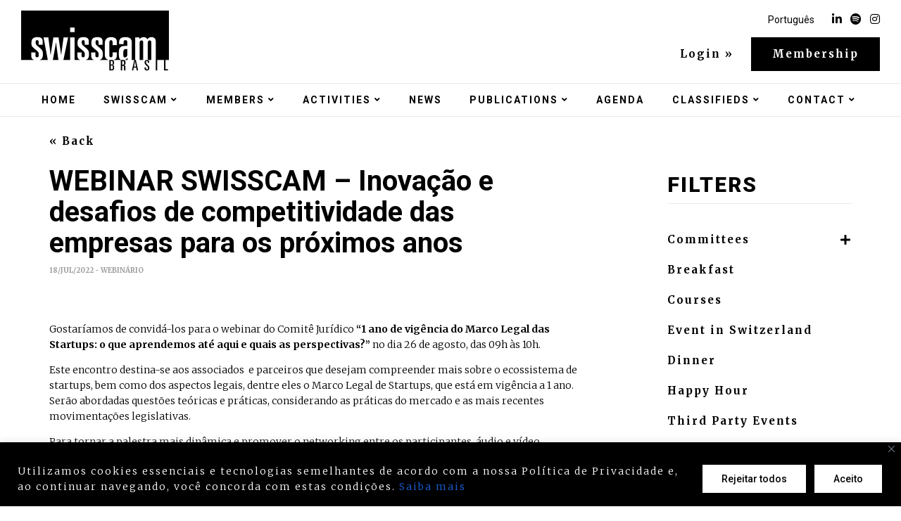

--- FILE ---
content_type: text/html; charset=UTF-8
request_url: https://swisscam.com.br/en/evento/webinar-swisscam-inovacao-e-desafios-de-competitividade-das-empresas-para-os-proximos-anos/
body_size: 20789
content:
<!DOCTYPE html>
<html lang="en-US" >
<head>
	<meta charset="UTF-8">
	<meta name="viewport" content="width=device-width, initial-scale=1.0, minimum-scale=1.0, maximum-scale=1.0, user-scalable=no">
	<meta name="HandheldFriendly" content="true">
	<meta name="author" content="Big Fish Digital"/>
	
	<title>WEBINAR SWISSCAM - Inovação e desafios de competitividade das empresas para os próximos anos | Swisscam Brasil</title>
	
	<link rel="alternate" hreflang="pt-br" href="https://swisscam.com.br/evento/webinar-swisscam-inovacao-e-desafios-de-competitividade-das-empresas-para-os-proximos-anos/" />
<link rel="alternate" hreflang="en" href="https://swisscam.com.br/en/evento/webinar-swisscam-inovacao-e-desafios-de-competitividade-das-empresas-para-os-proximos-anos/" />
<link rel="alternate" hreflang="x-default" href="https://swisscam.com.br/evento/webinar-swisscam-inovacao-e-desafios-de-competitividade-das-empresas-para-os-proximos-anos/" />
<meta name="dlm-version" content="5.1.6"><script type="text/javascript">pc_lb_classes = [".pc_lb_trig_124"]; pc_ready_lb = [];</script>

<!-- Google Tag Manager for WordPress by gtm4wp.com -->
<script data-cfasync="false" data-pagespeed-no-defer>
	var gtm4wp_datalayer_name = "dataLayer";
	var dataLayer = dataLayer || [];
</script>
<!-- End Google Tag Manager for WordPress by gtm4wp.com -->
<!-- The SEO Framework by Sybre Waaijer -->
<link rel="canonical" href="https://swisscam.com.br/en/evento/webinar-swisscam-inovacao-e-desafios-de-competitividade-das-empresas-para-os-proximos-anos/" />
<meta property="og:type" content="article" />
<meta property="og:locale" content="en_US" />
<meta property="og:site_name" content="Swisscam Brasil" />
<meta property="og:title" content="WEBINAR SWISSCAM - Inovação e desafios de competitividade das empresas para os próximos anos | Swisscam Brasil" />
<meta property="og:url" content="https://swisscam.com.br/en/evento/webinar-swisscam-inovacao-e-desafios-de-competitividade-das-empresas-para-os-proximos-anos/" />
<meta property="og:image" content="https://swisscam.com.br/wp-content/uploads/sites/11/2022/07/unnamed-20-1.png" />
<meta property="og:image:width" content="314" />
<meta property="og:image:height" content="314" />
<meta property="article:published_time" content="2022-07-18T20:16:45+00:00" />
<meta property="article:modified_time" content="2022-08-03T20:38:42+00:00" />
<meta name="twitter:card" content="summary_large_image" />
<meta name="twitter:title" content="WEBINAR SWISSCAM - Inovação e desafios de competitividade das empresas para os próximos anos | Swisscam Brasil" />
<meta name="twitter:image" content="https://swisscam.com.br/wp-content/uploads/sites/11/2022/07/unnamed-20-1.png" />
<script type="application/ld+json">{"@context":"https://schema.org","@graph":[{"@type":"WebSite","@id":"https://swisscam.com.br/en/#/schema/WebSite","url":"https://swisscam.com.br/en/","name":"Swisscam Brasil","inLanguage":"en-US","potentialAction":{"@type":"SearchAction","target":{"@type":"EntryPoint","urlTemplate":"https://swisscam.com.br/en/search/{search_term_string}/"},"query-input":"required name=search_term_string"},"publisher":{"@type":"Organization","@id":"https://swisscam.com.br/en/#/schema/Organization","name":"Swisscam Brasil","url":"https://swisscam.com.br/en/","logo":{"@type":"ImageObject","url":"https://swisscam.com.br/wp-content/uploads/sites/11/2019/04/cropped-favicon-swisscam.jpg","contentUrl":"https://swisscam.com.br/wp-content/uploads/sites/11/2019/04/cropped-favicon-swisscam.jpg","width":512,"height":512}}},{"@type":"WebPage","@id":"https://swisscam.com.br/en/evento/webinar-swisscam-inovacao-e-desafios-de-competitividade-das-empresas-para-os-proximos-anos/","url":"https://swisscam.com.br/en/evento/webinar-swisscam-inovacao-e-desafios-de-competitividade-das-empresas-para-os-proximos-anos/","name":"WEBINAR SWISSCAM - Inovação e desafios de competitividade das empresas para os próximos anos | Swisscam Brasil","inLanguage":"en-US","isPartOf":{"@id":"https://swisscam.com.br/en/#/schema/WebSite"},"breadcrumb":{"@type":"BreadcrumbList","@id":"https://swisscam.com.br/en/#/schema/BreadcrumbList","itemListElement":[{"@type":"ListItem","position":1,"item":"https://swisscam.com.br/en/","name":"Swisscam Brasil"},{"@type":"ListItem","position":2,"item":"https://swisscam.com.br/en/evento/","name":"Archives: Eventos"},{"@type":"ListItem","position":3,"item":"https://swisscam.com.br/en/cat_evento/webinario-en/","name":"Categoria (evento): Webinário"},{"@type":"ListItem","position":4,"name":"WEBINAR SWISSCAM - Inovação e desafios de competitividade das empresas para os próximos anos"}]},"potentialAction":{"@type":"ReadAction","target":"https://swisscam.com.br/en/evento/webinar-swisscam-inovacao-e-desafios-de-competitividade-das-empresas-para-os-proximos-anos/"},"datePublished":"2022-07-18T20:16:45+00:00","dateModified":"2022-08-03T20:38:42+00:00"}]}</script>
<!-- / The SEO Framework by Sybre Waaijer | 25.63ms meta | 0.41ms boot -->

<link rel='dns-prefetch' href='//cdnjs.cloudflare.com' />
<link rel='dns-prefetch' href='//use.fontawesome.com' />
<link rel='dns-prefetch' href='//fonts.googleapis.com' />
<link rel="alternate" title="oEmbed (JSON)" type="application/json+oembed" href="https://swisscam.com.br/en/wp-json/oembed/1.0/embed?url=https%3A%2F%2Fswisscam.com.br%2Fen%2Fevento%2Fwebinar-swisscam-inovacao-e-desafios-de-competitividade-das-empresas-para-os-proximos-anos%2F" />
<link rel="alternate" title="oEmbed (XML)" type="text/xml+oembed" href="https://swisscam.com.br/en/wp-json/oembed/1.0/embed?url=https%3A%2F%2Fswisscam.com.br%2Fen%2Fevento%2Fwebinar-swisscam-inovacao-e-desafios-de-competitividade-das-empresas-para-os-proximos-anos%2F&#038;format=xml" />
<style id='wp-img-auto-sizes-contain-inline-css' type='text/css'>
img:is([sizes=auto i],[sizes^="auto," i]){contain-intrinsic-size:3000px 1500px}
/*# sourceURL=wp-img-auto-sizes-contain-inline-css */
</style>
<style id='wp-emoji-styles-inline-css' type='text/css'>

	img.wp-smiley, img.emoji {
		display: inline !important;
		border: none !important;
		box-shadow: none !important;
		height: 1em !important;
		width: 1em !important;
		margin: 0 0.07em !important;
		vertical-align: -0.1em !important;
		background: none !important;
		padding: 0 !important;
	}
/*# sourceURL=wp-emoji-styles-inline-css */
</style>
<link rel='stylesheet' id='contact-form-7-css' href='https://swisscam.com.br/wp-content/plugins/contact-form-7/includes/css/styles.css?ver=6.1.4' type='text/css' media='all' />
<link rel='stylesheet' id='wpml-legacy-horizontal-list-0-css' href='https://swisscam.com.br/wp-content/plugins/sitepress-multilingual-cms/templates/language-switchers/legacy-list-horizontal/style.min.css?ver=1' type='text/css' media='all' />
<link rel='stylesheet' id='wpml-menu-item-0-css' href='https://swisscam.com.br/wp-content/plugins/sitepress-multilingual-cms/templates/language-switchers/menu-item/style.min.css?ver=1' type='text/css' media='all' />
<link rel='stylesheet' id='bfa-font-awesome-css' href='https://use.fontawesome.com/releases/v5.15.4/css/all.css?ver=2.0.3' type='text/css' media='all' />
<link rel='stylesheet' id='bfa-font-awesome-v4-shim-css' href='https://use.fontawesome.com/releases/v5.15.4/css/v4-shims.css?ver=2.0.3' type='text/css' media='all' />
<style id='bfa-font-awesome-v4-shim-inline-css' type='text/css'>

			@font-face {
				font-family: 'FontAwesome';
				src: url('https://use.fontawesome.com/releases/v5.15.4/webfonts/fa-brands-400.eot'),
				url('https://use.fontawesome.com/releases/v5.15.4/webfonts/fa-brands-400.eot?#iefix') format('embedded-opentype'),
				url('https://use.fontawesome.com/releases/v5.15.4/webfonts/fa-brands-400.woff2') format('woff2'),
				url('https://use.fontawesome.com/releases/v5.15.4/webfonts/fa-brands-400.woff') format('woff'),
				url('https://use.fontawesome.com/releases/v5.15.4/webfonts/fa-brands-400.ttf') format('truetype'),
				url('https://use.fontawesome.com/releases/v5.15.4/webfonts/fa-brands-400.svg#fontawesome') format('svg');
			}

			@font-face {
				font-family: 'FontAwesome';
				src: url('https://use.fontawesome.com/releases/v5.15.4/webfonts/fa-solid-900.eot'),
				url('https://use.fontawesome.com/releases/v5.15.4/webfonts/fa-solid-900.eot?#iefix') format('embedded-opentype'),
				url('https://use.fontawesome.com/releases/v5.15.4/webfonts/fa-solid-900.woff2') format('woff2'),
				url('https://use.fontawesome.com/releases/v5.15.4/webfonts/fa-solid-900.woff') format('woff'),
				url('https://use.fontawesome.com/releases/v5.15.4/webfonts/fa-solid-900.ttf') format('truetype'),
				url('https://use.fontawesome.com/releases/v5.15.4/webfonts/fa-solid-900.svg#fontawesome') format('svg');
			}

			@font-face {
				font-family: 'FontAwesome';
				src: url('https://use.fontawesome.com/releases/v5.15.4/webfonts/fa-regular-400.eot'),
				url('https://use.fontawesome.com/releases/v5.15.4/webfonts/fa-regular-400.eot?#iefix') format('embedded-opentype'),
				url('https://use.fontawesome.com/releases/v5.15.4/webfonts/fa-regular-400.woff2') format('woff2'),
				url('https://use.fontawesome.com/releases/v5.15.4/webfonts/fa-regular-400.woff') format('woff'),
				url('https://use.fontawesome.com/releases/v5.15.4/webfonts/fa-regular-400.ttf') format('truetype'),
				url('https://use.fontawesome.com/releases/v5.15.4/webfonts/fa-regular-400.svg#fontawesome') format('svg');
				unicode-range: U+F004-F005,U+F007,U+F017,U+F022,U+F024,U+F02E,U+F03E,U+F044,U+F057-F059,U+F06E,U+F070,U+F075,U+F07B-F07C,U+F080,U+F086,U+F089,U+F094,U+F09D,U+F0A0,U+F0A4-F0A7,U+F0C5,U+F0C7-F0C8,U+F0E0,U+F0EB,U+F0F3,U+F0F8,U+F0FE,U+F111,U+F118-F11A,U+F11C,U+F133,U+F144,U+F146,U+F14A,U+F14D-F14E,U+F150-F152,U+F15B-F15C,U+F164-F165,U+F185-F186,U+F191-F192,U+F1AD,U+F1C1-F1C9,U+F1CD,U+F1D8,U+F1E3,U+F1EA,U+F1F6,U+F1F9,U+F20A,U+F247-F249,U+F24D,U+F254-F25B,U+F25D,U+F267,U+F271-F274,U+F279,U+F28B,U+F28D,U+F2B5-F2B6,U+F2B9,U+F2BB,U+F2BD,U+F2C1-F2C2,U+F2D0,U+F2D2,U+F2DC,U+F2ED,U+F328,U+F358-F35B,U+F3A5,U+F3D1,U+F410,U+F4AD;
			}
		
/*# sourceURL=bfa-font-awesome-v4-shim-inline-css */
</style>
<link rel='stylesheet' id='cf7cf-style-css' href='https://swisscam.com.br/wp-content/plugins/cf7-conditional-fields/style.css?ver=2.6.7' type='text/css' media='all' />
<link rel='stylesheet' id='font-google-css' href='https://fonts.googleapis.com/css?family=Merriweather%3A300%2C400%2C700%2C900%7CRoboto%3A100%2C300%2C400%2C500%2C700%2C900&#038;ver=1.0.5' type='text/css' media='all' />
<link rel='stylesheet' id='font-awesome-css' href='https://cdnjs.cloudflare.com/ajax/libs/font-awesome/5.8.1/css/all.min.css?ver=5.8.1' type='text/css' media='all' />
<link rel='stylesheet' id='bootstrap-css' href='https://cdnjs.cloudflare.com/ajax/libs/twitter-bootstrap/3.3.7/css/bootstrap.min.css?ver=3.3.7' type='text/css' media='all' />
<link rel='stylesheet' id='animate-css' href='https://cdnjs.cloudflare.com/ajax/libs/animate.css/3.7.0/animate.min.css?ver=3.7.0' type='text/css' media='all' />
<link rel='stylesheet' id='sweetalert2-css' href='https://cdnjs.cloudflare.com/ajax/libs/limonte-sweetalert2/7.33.1/sweetalert2.min.css?ver=7.33.1' type='text/css' media='all' />
<link rel='stylesheet' id='owl.carousel-css' href='https://cdnjs.cloudflare.com/ajax/libs/OwlCarousel2/2.3.4/assets/owl.carousel.min.css?ver=2.3.4' type='text/css' media='all' />
<link rel='stylesheet' id='owl.theme.default-css' href='https://cdnjs.cloudflare.com/ajax/libs/OwlCarousel2/2.3.4/assets/owl.theme.default.min.css?ver=2.3.4' type='text/css' media='all' />
<link rel='stylesheet' id='bootstrap-select.min-css' href='https://cdnjs.cloudflare.com/ajax/libs/bootstrap-select/1.13.2/css/bootstrap-select.min.css?ver=1.13.2' type='text/css' media='all' />
<link rel='stylesheet' id='select2-css' href='https://cdnjs.cloudflare.com/ajax/libs/select2/4.0.7/css/select2.min.css?ver=4.0.7' type='text/css' media='all' />
<link rel='stylesheet' id='style.min-css' href='https://swisscam.com.br/wp-content/themes/bfd-swisscam/assets/css/style.min.css?ver=1.0.5' type='text/css' media='all' />
<link rel='stylesheet' id='pc-fontawesome-css' href='https://swisscam.com.br/wp-content/plugins/private-content/css/fontAwesome/css/all.min.css?ver=5.15.2' type='text/css' media='all' />
<link rel='stylesheet' id='pc_lightbox-css' href='https://swisscam.com.br/wp-content/plugins/private-content/js/magnific_popup/magnific-popup.css?ver=1.1.0' type='text/css' media='all' />
<link rel='stylesheet' id='pc_frontend-css' href='https://swisscam.com.br/wp-content/plugins/private-content/css/frontend.min.css?ver=8.1.4' type='text/css' media='all' />
<link rel='stylesheet' id='pc_style-css' href='https://swisscam.com.br/wp-content/plugins/private-content/css/custom.css?ver=8.1.4-410eb746dce44e53af63ced2848309cc' type='text/css' media='all' />
<script type="text/javascript" id="cookie-law-info-js-extra">
/* <![CDATA[ */
var _ckyConfig = {"_ipData":[],"_assetsURL":"https://swisscam.com.br/wp-content/plugins/cookie-law-info/lite/frontend/images/","_publicURL":"https://swisscam.com.br","_expiry":"365","_categories":[{"name":"Necessary","slug":"necessary","isNecessary":true,"ccpaDoNotSell":true,"cookies":[],"active":true,"defaultConsent":{"gdpr":true,"ccpa":true}},{"name":"Functional","slug":"functional","isNecessary":false,"ccpaDoNotSell":true,"cookies":[],"active":true,"defaultConsent":{"gdpr":true,"ccpa":false}},{"name":"Analytics","slug":"analytics","isNecessary":false,"ccpaDoNotSell":true,"cookies":[],"active":true,"defaultConsent":{"gdpr":true,"ccpa":false}},{"name":"Performance","slug":"performance","isNecessary":false,"ccpaDoNotSell":true,"cookies":[],"active":true,"defaultConsent":{"gdpr":true,"ccpa":false}},{"name":"Advertisement","slug":"advertisement","isNecessary":false,"ccpaDoNotSell":true,"cookies":[],"active":true,"defaultConsent":{"gdpr":true,"ccpa":false}}],"_activeLaw":"gdpr","_rootDomain":"","_block":"1","_showBanner":"1","_bannerConfig":{"settings":{"type":"banner","preferenceCenterType":"popup","position":"bottom","applicableLaw":"gdpr"},"behaviours":{"reloadBannerOnAccept":true,"loadAnalyticsByDefault":false,"animations":{"onLoad":"animate","onHide":"sticky"}},"config":{"revisitConsent":{"status":false,"tag":"revisit-consent","position":"bottom-left","meta":{"url":"#"},"styles":{"background-color":"#0056A7"},"elements":{"title":{"type":"text","tag":"revisit-consent-title","status":true,"styles":{"color":"#0056a7"}}}},"preferenceCenter":{"toggle":{"status":true,"tag":"detail-category-toggle","type":"toggle","states":{"active":{"styles":{"background-color":"#1863DC"}},"inactive":{"styles":{"background-color":"#D0D5D2"}}}}},"categoryPreview":{"status":false,"toggle":{"status":true,"tag":"detail-category-preview-toggle","type":"toggle","states":{"active":{"styles":{"background-color":"#1863DC"}},"inactive":{"styles":{"background-color":"#D0D5D2"}}}}},"videoPlaceholder":{"status":true,"styles":{"background-color":"#000000","border-color":"#000000","color":"#ffffff"}},"readMore":{"status":true,"tag":"readmore-button","type":"link","meta":{"noFollow":true,"newTab":true},"styles":{"color":"#000000","background-color":"transparent","border-color":"transparent"}},"showMore":{"status":true,"tag":"show-desc-button","type":"button","styles":{"color":"#1863DC"}},"showLess":{"status":true,"tag":"hide-desc-button","type":"button","styles":{"color":"#1863DC"}},"alwaysActive":{"status":true,"tag":"always-active","styles":{"color":"#008000"}},"manualLinks":{"status":true,"tag":"manual-links","type":"link","styles":{"color":"#1863DC"}},"auditTable":{"status":false},"optOption":{"status":true,"toggle":{"status":true,"tag":"optout-option-toggle","type":"toggle","states":{"active":{"styles":{"background-color":"#1863dc"}},"inactive":{"styles":{"background-color":"#FFFFFF"}}}}}}},"_version":"3.3.9.1","_logConsent":"1","_tags":[{"tag":"accept-button","styles":{"color":"#000000","background-color":"#FFFFFF","border-color":"#000000"}},{"tag":"reject-button","styles":{"color":"#000000","background-color":"#FFFFFF","border-color":"#000000"}},{"tag":"settings-button","styles":{"color":"#000000","background-color":"#FFFFFF","border-color":"#000000"}},{"tag":"readmore-button","styles":{"color":"#000000","background-color":"transparent","border-color":"transparent"}},{"tag":"donotsell-button","styles":{"color":"#1863DC","background-color":"transparent","border-color":"transparent"}},{"tag":"show-desc-button","styles":{"color":"#1863DC"}},{"tag":"hide-desc-button","styles":{"color":"#1863DC"}},{"tag":"cky-always-active","styles":[]},{"tag":"cky-link","styles":[]},{"tag":"accept-button","styles":{"color":"#000000","background-color":"#FFFFFF","border-color":"#000000"}},{"tag":"revisit-consent","styles":{"background-color":"#0056A7"}}],"_shortCodes":[{"key":"cky_readmore","content":"\u003Ca href=\"https://swisscam.com.br/politica-de-privacidade/\" class=\"cky-policy\" aria-label=\"Pol\u00edtica de privacidade\" target=\"_blank\" rel=\"noopener\" data-cky-tag=\"readmore-button\"\u003EPol\u00edtica de privacidade\u003C/a\u003E","tag":"readmore-button","status":true,"attributes":{"rel":"nofollow","target":"_blank"}},{"key":"cky_show_desc","content":"\u003Cbutton class=\"cky-show-desc-btn\" data-cky-tag=\"show-desc-button\" aria-label=\"Exibir mais\"\u003EExibir mais\u003C/button\u003E","tag":"show-desc-button","status":true,"attributes":[]},{"key":"cky_hide_desc","content":"\u003Cbutton class=\"cky-show-desc-btn\" data-cky-tag=\"hide-desc-button\" aria-label=\"Exibir menos\"\u003EExibir menos\u003C/button\u003E","tag":"hide-desc-button","status":true,"attributes":[]},{"key":"cky_optout_show_desc","content":"[cky_optout_show_desc]","tag":"optout-show-desc-button","status":true,"attributes":[]},{"key":"cky_optout_hide_desc","content":"[cky_optout_hide_desc]","tag":"optout-hide-desc-button","status":true,"attributes":[]},{"key":"cky_category_toggle_label","content":"[cky_{{status}}_category_label] [cky_preference_{{category_slug}}_title]","tag":"","status":true,"attributes":[]},{"key":"cky_enable_category_label","content":"Enable","tag":"","status":true,"attributes":[]},{"key":"cky_disable_category_label","content":"Disable","tag":"","status":true,"attributes":[]},{"key":"cky_video_placeholder","content":"\u003Cdiv class=\"video-placeholder-normal\" data-cky-tag=\"video-placeholder\" id=\"[UNIQUEID]\"\u003E\u003Cp class=\"video-placeholder-text-normal\" data-cky-tag=\"placeholder-title\"\u003EPor favor, aceite os cookies para acessar este conte\u00fado.\u003C/p\u003E\u003C/div\u003E","tag":"","status":true,"attributes":[]},{"key":"cky_enable_optout_label","content":"Enable","tag":"","status":true,"attributes":[]},{"key":"cky_disable_optout_label","content":"Disable","tag":"","status":true,"attributes":[]},{"key":"cky_optout_toggle_label","content":"[cky_{{status}}_optout_label] [cky_optout_option_title]","tag":"","status":true,"attributes":[]},{"key":"cky_optout_option_title","content":"Do Not Sell or Share My Personal Information","tag":"","status":true,"attributes":[]},{"key":"cky_optout_close_label","content":"Close","tag":"","status":true,"attributes":[]},{"key":"cky_preference_close_label","content":"Close","tag":"","status":true,"attributes":[]}],"_rtl":"","_language":"en","_providersToBlock":[]};
var _ckyStyles = {"css":".cky-overlay{background: #000000; opacity: 0.4; position: fixed; top: 0; left: 0; width: 100%; height: 100%; z-index: 99999999;}.cky-hide{display: none;}.cky-btn-revisit-wrapper{display: flex; align-items: center; justify-content: center; background: #0056a7; width: 45px; height: 45px; border-radius: 50%; position: fixed; z-index: 999999; cursor: pointer;}.cky-revisit-bottom-left{bottom: 15px; left: 15px;}.cky-revisit-bottom-right{bottom: 15px; right: 15px;}.cky-btn-revisit-wrapper .cky-btn-revisit{display: flex; align-items: center; justify-content: center; background: none; border: none; cursor: pointer; position: relative; margin: 0; padding: 0;}.cky-btn-revisit-wrapper .cky-btn-revisit img{max-width: fit-content; margin: 0; height: 30px; width: 30px;}.cky-revisit-bottom-left:hover::before{content: attr(data-tooltip); position: absolute; background: #4e4b66; color: #ffffff; left: calc(100% + 7px); font-size: 12px; line-height: 16px; width: max-content; padding: 4px 8px; border-radius: 4px;}.cky-revisit-bottom-left:hover::after{position: absolute; content: \"\"; border: 5px solid transparent; left: calc(100% + 2px); border-left-width: 0; border-right-color: #4e4b66;}.cky-revisit-bottom-right:hover::before{content: attr(data-tooltip); position: absolute; background: #4e4b66; color: #ffffff; right: calc(100% + 7px); font-size: 12px; line-height: 16px; width: max-content; padding: 4px 8px; border-radius: 4px;}.cky-revisit-bottom-right:hover::after{position: absolute; content: \"\"; border: 5px solid transparent; right: calc(100% + 2px); border-right-width: 0; border-left-color: #4e4b66;}.cky-revisit-hide{display: none;}.cky-consent-container{position: fixed; width: 100%; box-sizing: border-box; z-index: 9999999;}.cky-consent-container .cky-consent-bar{background: #ffffff; border: 1px solid; padding: 16.5px 24px; box-shadow: 0 -1px 10px 0 #acabab4d;}.cky-banner-bottom{bottom: 0; left: 0;}.cky-banner-top{top: 0; left: 0;}.cky-custom-brand-logo-wrapper .cky-custom-brand-logo{width: 100px; height: auto; margin: 0 0 12px 0;}.cky-notice .cky-title{color: #212121; font-weight: 700; font-size: 18px; line-height: 24px; margin: 0 0 12px 0;}.cky-notice-group{display: flex; justify-content: space-between; align-items: center; font-size: 14px; line-height: 24px; font-weight: 400;}.cky-notice-des *,.cky-preference-content-wrapper *,.cky-accordion-header-des *,.cky-gpc-wrapper .cky-gpc-desc *{font-size: 14px;}.cky-notice-des{color: #212121; font-size: 14px; line-height: 24px; font-weight: 400;}.cky-notice-des img{height: 25px; width: 25px;}.cky-consent-bar .cky-notice-des p,.cky-gpc-wrapper .cky-gpc-desc p,.cky-preference-body-wrapper .cky-preference-content-wrapper p,.cky-accordion-header-wrapper .cky-accordion-header-des p,.cky-cookie-des-table li div:last-child p{color: inherit; margin-top: 0; overflow-wrap: break-word;}.cky-notice-des P:last-child,.cky-preference-content-wrapper p:last-child,.cky-cookie-des-table li div:last-child p:last-child,.cky-gpc-wrapper .cky-gpc-desc p:last-child{margin-bottom: 0;}.cky-notice-des a.cky-policy,.cky-notice-des button.cky-policy{font-size: 14px; color: #1863dc; white-space: nowrap; cursor: pointer; background: transparent; border: 1px solid; text-decoration: underline;}.cky-notice-des button.cky-policy{padding: 0;}.cky-notice-des a.cky-policy:focus-visible,.cky-notice-des button.cky-policy:focus-visible,.cky-preference-content-wrapper .cky-show-desc-btn:focus-visible,.cky-accordion-header .cky-accordion-btn:focus-visible,.cky-preference-header .cky-btn-close:focus-visible,.cky-switch input[type=\"checkbox\"]:focus-visible,.cky-footer-wrapper a:focus-visible,.cky-btn:focus-visible{outline: 2px solid #1863dc; outline-offset: 2px;}.cky-btn:focus:not(:focus-visible),.cky-accordion-header .cky-accordion-btn:focus:not(:focus-visible),.cky-preference-content-wrapper .cky-show-desc-btn:focus:not(:focus-visible),.cky-btn-revisit-wrapper .cky-btn-revisit:focus:not(:focus-visible),.cky-preference-header .cky-btn-close:focus:not(:focus-visible),.cky-consent-bar .cky-banner-btn-close:focus:not(:focus-visible){outline: 0;}button.cky-show-desc-btn:not(:hover):not(:active){color: #1863dc; background: transparent;}button.cky-accordion-btn:not(:hover):not(:active),button.cky-banner-btn-close:not(:hover):not(:active),button.cky-btn-close:not(:hover):not(:active),button.cky-btn-revisit:not(:hover):not(:active){background: transparent;}.cky-consent-bar button:hover,.cky-modal.cky-modal-open button:hover,.cky-consent-bar button:focus,.cky-modal.cky-modal-open button:focus{text-decoration: none;}.cky-notice-btn-wrapper{display: flex; justify-content: center; align-items: center; margin-left: 15px;}.cky-notice-btn-wrapper .cky-btn{text-shadow: none; box-shadow: none;}.cky-btn{font-size: 14px; font-family: inherit; line-height: 24px; padding: 8px 27px; font-weight: 500; margin: 0 8px 0 0; border-radius: 2px; white-space: nowrap; cursor: pointer; text-align: center; text-transform: none; min-height: 0;}.cky-btn:hover{opacity: 0.8;}.cky-btn-customize{color: #1863dc; background: transparent; border: 2px solid #1863dc;}.cky-btn-reject{color: #1863dc; background: transparent; border: 2px solid #1863dc;}.cky-btn-accept{background: #1863dc; color: #ffffff; border: 2px solid #1863dc;}.cky-btn:last-child{margin-right: 0;}@media (max-width: 768px){.cky-notice-group{display: block;}.cky-notice-btn-wrapper{margin-left: 0;}.cky-notice-btn-wrapper .cky-btn{flex: auto; max-width: 100%; margin-top: 10px; white-space: unset;}}@media (max-width: 576px){.cky-notice-btn-wrapper{flex-direction: column;}.cky-custom-brand-logo-wrapper, .cky-notice .cky-title, .cky-notice-des, .cky-notice-btn-wrapper{padding: 0 28px;}.cky-consent-container .cky-consent-bar{padding: 16.5px 0;}.cky-notice-des{max-height: 40vh; overflow-y: scroll;}.cky-notice-btn-wrapper .cky-btn{width: 100%; padding: 8px; margin-right: 0;}.cky-notice-btn-wrapper .cky-btn-accept{order: 1;}.cky-notice-btn-wrapper .cky-btn-reject{order: 3;}.cky-notice-btn-wrapper .cky-btn-customize{order: 2;}}@media (max-width: 425px){.cky-custom-brand-logo-wrapper, .cky-notice .cky-title, .cky-notice-des, .cky-notice-btn-wrapper{padding: 0 24px;}.cky-notice-btn-wrapper{flex-direction: column;}.cky-btn{width: 100%; margin: 10px 0 0 0;}.cky-notice-btn-wrapper .cky-btn-customize{order: 2;}.cky-notice-btn-wrapper .cky-btn-reject{order: 3;}.cky-notice-btn-wrapper .cky-btn-accept{order: 1; margin-top: 16px;}}@media (max-width: 352px){.cky-notice .cky-title{font-size: 16px;}.cky-notice-des *{font-size: 12px;}.cky-notice-des, .cky-btn{font-size: 12px;}}.cky-modal.cky-modal-open{display: flex; visibility: visible; -webkit-transform: translate(-50%, -50%); -moz-transform: translate(-50%, -50%); -ms-transform: translate(-50%, -50%); -o-transform: translate(-50%, -50%); transform: translate(-50%, -50%); top: 50%; left: 50%; transition: all 1s ease;}.cky-modal{box-shadow: 0 32px 68px rgba(0, 0, 0, 0.3); margin: 0 auto; position: fixed; max-width: 100%; background: #ffffff; top: 50%; box-sizing: border-box; border-radius: 6px; z-index: 999999999; color: #212121; -webkit-transform: translate(-50%, 100%); -moz-transform: translate(-50%, 100%); -ms-transform: translate(-50%, 100%); -o-transform: translate(-50%, 100%); transform: translate(-50%, 100%); visibility: hidden; transition: all 0s ease;}.cky-preference-center{max-height: 79vh; overflow: hidden; width: 845px; overflow: hidden; flex: 1 1 0; display: flex; flex-direction: column; border-radius: 6px;}.cky-preference-header{display: flex; align-items: center; justify-content: space-between; padding: 22px 24px; border-bottom: 1px solid;}.cky-preference-header .cky-preference-title{font-size: 18px; font-weight: 700; line-height: 24px;}.cky-preference-header .cky-btn-close{margin: 0; cursor: pointer; vertical-align: middle; padding: 0; background: none; border: none; width: auto; height: auto; min-height: 0; line-height: 0; text-shadow: none; box-shadow: none;}.cky-preference-header .cky-btn-close img{margin: 0; height: 10px; width: 10px;}.cky-preference-body-wrapper{padding: 0 24px; flex: 1; overflow: auto; box-sizing: border-box;}.cky-preference-content-wrapper,.cky-gpc-wrapper .cky-gpc-desc{font-size: 14px; line-height: 24px; font-weight: 400; padding: 12px 0;}.cky-preference-content-wrapper{border-bottom: 1px solid;}.cky-preference-content-wrapper img{height: 25px; width: 25px;}.cky-preference-content-wrapper .cky-show-desc-btn{font-size: 14px; font-family: inherit; color: #1863dc; text-decoration: none; line-height: 24px; padding: 0; margin: 0; white-space: nowrap; cursor: pointer; background: transparent; border-color: transparent; text-transform: none; min-height: 0; text-shadow: none; box-shadow: none;}.cky-accordion-wrapper{margin-bottom: 10px;}.cky-accordion{border-bottom: 1px solid;}.cky-accordion:last-child{border-bottom: none;}.cky-accordion .cky-accordion-item{display: flex; margin-top: 10px;}.cky-accordion .cky-accordion-body{display: none;}.cky-accordion.cky-accordion-active .cky-accordion-body{display: block; padding: 0 22px; margin-bottom: 16px;}.cky-accordion-header-wrapper{cursor: pointer; width: 100%;}.cky-accordion-item .cky-accordion-header{display: flex; justify-content: space-between; align-items: center;}.cky-accordion-header .cky-accordion-btn{font-size: 16px; font-family: inherit; color: #212121; line-height: 24px; background: none; border: none; font-weight: 700; padding: 0; margin: 0; cursor: pointer; text-transform: none; min-height: 0; text-shadow: none; box-shadow: none;}.cky-accordion-header .cky-always-active{color: #008000; font-weight: 600; line-height: 24px; font-size: 14px;}.cky-accordion-header-des{font-size: 14px; line-height: 24px; margin: 10px 0 16px 0;}.cky-accordion-chevron{margin-right: 22px; position: relative; cursor: pointer;}.cky-accordion-chevron-hide{display: none;}.cky-accordion .cky-accordion-chevron i::before{content: \"\"; position: absolute; border-right: 1.4px solid; border-bottom: 1.4px solid; border-color: inherit; height: 6px; width: 6px; -webkit-transform: rotate(-45deg); -moz-transform: rotate(-45deg); -ms-transform: rotate(-45deg); -o-transform: rotate(-45deg); transform: rotate(-45deg); transition: all 0.2s ease-in-out; top: 8px;}.cky-accordion.cky-accordion-active .cky-accordion-chevron i::before{-webkit-transform: rotate(45deg); -moz-transform: rotate(45deg); -ms-transform: rotate(45deg); -o-transform: rotate(45deg); transform: rotate(45deg);}.cky-audit-table{background: #f4f4f4; border-radius: 6px;}.cky-audit-table .cky-empty-cookies-text{color: inherit; font-size: 12px; line-height: 24px; margin: 0; padding: 10px;}.cky-audit-table .cky-cookie-des-table{font-size: 12px; line-height: 24px; font-weight: normal; padding: 15px 10px; border-bottom: 1px solid; border-bottom-color: inherit; margin: 0;}.cky-audit-table .cky-cookie-des-table:last-child{border-bottom: none;}.cky-audit-table .cky-cookie-des-table li{list-style-type: none; display: flex; padding: 3px 0;}.cky-audit-table .cky-cookie-des-table li:first-child{padding-top: 0;}.cky-cookie-des-table li div:first-child{width: 100px; font-weight: 600; word-break: break-word; word-wrap: break-word;}.cky-cookie-des-table li div:last-child{flex: 1; word-break: break-word; word-wrap: break-word; margin-left: 8px;}.cky-footer-shadow{display: block; width: 100%; height: 40px; background: linear-gradient(180deg, rgba(255, 255, 255, 0) 0%, #ffffff 100%); position: absolute; bottom: calc(100% - 1px);}.cky-footer-wrapper{position: relative;}.cky-prefrence-btn-wrapper{display: flex; flex-wrap: wrap; align-items: center; justify-content: center; padding: 22px 24px; border-top: 1px solid;}.cky-prefrence-btn-wrapper .cky-btn{flex: auto; max-width: 100%; text-shadow: none; box-shadow: none;}.cky-btn-preferences{color: #1863dc; background: transparent; border: 2px solid #1863dc;}.cky-preference-header,.cky-preference-body-wrapper,.cky-preference-content-wrapper,.cky-accordion-wrapper,.cky-accordion,.cky-accordion-wrapper,.cky-footer-wrapper,.cky-prefrence-btn-wrapper{border-color: inherit;}@media (max-width: 845px){.cky-modal{max-width: calc(100% - 16px);}}@media (max-width: 576px){.cky-modal{max-width: 100%;}.cky-preference-center{max-height: 100vh;}.cky-prefrence-btn-wrapper{flex-direction: column;}.cky-accordion.cky-accordion-active .cky-accordion-body{padding-right: 0;}.cky-prefrence-btn-wrapper .cky-btn{width: 100%; margin: 10px 0 0 0;}.cky-prefrence-btn-wrapper .cky-btn-reject{order: 3;}.cky-prefrence-btn-wrapper .cky-btn-accept{order: 1; margin-top: 0;}.cky-prefrence-btn-wrapper .cky-btn-preferences{order: 2;}}@media (max-width: 425px){.cky-accordion-chevron{margin-right: 15px;}.cky-notice-btn-wrapper{margin-top: 0;}.cky-accordion.cky-accordion-active .cky-accordion-body{padding: 0 15px;}}@media (max-width: 352px){.cky-preference-header .cky-preference-title{font-size: 16px;}.cky-preference-header{padding: 16px 24px;}.cky-preference-content-wrapper *, .cky-accordion-header-des *{font-size: 12px;}.cky-preference-content-wrapper, .cky-preference-content-wrapper .cky-show-more, .cky-accordion-header .cky-always-active, .cky-accordion-header-des, .cky-preference-content-wrapper .cky-show-desc-btn, .cky-notice-des a.cky-policy{font-size: 12px;}.cky-accordion-header .cky-accordion-btn{font-size: 14px;}}.cky-switch{display: flex;}.cky-switch input[type=\"checkbox\"]{position: relative; width: 44px; height: 24px; margin: 0; background: #d0d5d2; -webkit-appearance: none; border-radius: 50px; cursor: pointer; outline: 0; border: none; top: 0;}.cky-switch input[type=\"checkbox\"]:checked{background: #1863dc;}.cky-switch input[type=\"checkbox\"]:before{position: absolute; content: \"\"; height: 20px; width: 20px; left: 2px; bottom: 2px; border-radius: 50%; background-color: white; -webkit-transition: 0.4s; transition: 0.4s; margin: 0;}.cky-switch input[type=\"checkbox\"]:after{display: none;}.cky-switch input[type=\"checkbox\"]:checked:before{-webkit-transform: translateX(20px); -ms-transform: translateX(20px); transform: translateX(20px);}@media (max-width: 425px){.cky-switch input[type=\"checkbox\"]{width: 38px; height: 21px;}.cky-switch input[type=\"checkbox\"]:before{height: 17px; width: 17px;}.cky-switch input[type=\"checkbox\"]:checked:before{-webkit-transform: translateX(17px); -ms-transform: translateX(17px); transform: translateX(17px);}}.cky-consent-bar .cky-banner-btn-close{position: absolute; right: 9px; top: 5px; background: none; border: none; cursor: pointer; padding: 0; margin: 0; min-height: 0; line-height: 0; height: auto; width: auto; text-shadow: none; box-shadow: none;}.cky-consent-bar .cky-banner-btn-close img{height: 9px; width: 9px; margin: 0;}.cky-notice-btn-wrapper .cky-btn-do-not-sell{font-size: 14px; line-height: 24px; padding: 6px 0; margin: 0; font-weight: 500; background: none; border-radius: 2px; border: none; cursor: pointer; text-align: left; color: #1863dc; background: transparent; border-color: transparent; box-shadow: none; text-shadow: none;}.cky-consent-bar .cky-banner-btn-close:focus-visible,.cky-notice-btn-wrapper .cky-btn-do-not-sell:focus-visible,.cky-opt-out-btn-wrapper .cky-btn:focus-visible,.cky-opt-out-checkbox-wrapper input[type=\"checkbox\"].cky-opt-out-checkbox:focus-visible{outline: 2px solid #1863dc; outline-offset: 2px;}@media (max-width: 768px){.cky-notice-btn-wrapper{margin-left: 0; margin-top: 10px; justify-content: left;}.cky-notice-btn-wrapper .cky-btn-do-not-sell{padding: 0;}}@media (max-width: 352px){.cky-notice-btn-wrapper .cky-btn-do-not-sell, .cky-notice-des a.cky-policy{font-size: 12px;}}.cky-opt-out-wrapper{padding: 12px 0;}.cky-opt-out-wrapper .cky-opt-out-checkbox-wrapper{display: flex; align-items: center;}.cky-opt-out-checkbox-wrapper .cky-opt-out-checkbox-label{font-size: 16px; font-weight: 700; line-height: 24px; margin: 0 0 0 12px; cursor: pointer;}.cky-opt-out-checkbox-wrapper input[type=\"checkbox\"].cky-opt-out-checkbox{background-color: #ffffff; border: 1px solid black; width: 20px; height: 18.5px; margin: 0; -webkit-appearance: none; position: relative; display: flex; align-items: center; justify-content: center; border-radius: 2px; cursor: pointer;}.cky-opt-out-checkbox-wrapper input[type=\"checkbox\"].cky-opt-out-checkbox:checked{background-color: #1863dc; border: none;}.cky-opt-out-checkbox-wrapper input[type=\"checkbox\"].cky-opt-out-checkbox:checked::after{left: 6px; bottom: 4px; width: 7px; height: 13px; border: solid #ffffff; border-width: 0 3px 3px 0; border-radius: 2px; -webkit-transform: rotate(45deg); -ms-transform: rotate(45deg); transform: rotate(45deg); content: \"\"; position: absolute; box-sizing: border-box;}.cky-opt-out-checkbox-wrapper.cky-disabled .cky-opt-out-checkbox-label,.cky-opt-out-checkbox-wrapper.cky-disabled input[type=\"checkbox\"].cky-opt-out-checkbox{cursor: no-drop;}.cky-gpc-wrapper{margin: 0 0 0 32px;}.cky-footer-wrapper .cky-opt-out-btn-wrapper{display: flex; flex-wrap: wrap; align-items: center; justify-content: center; padding: 22px 24px;}.cky-opt-out-btn-wrapper .cky-btn{flex: auto; max-width: 100%; text-shadow: none; box-shadow: none;}.cky-opt-out-btn-wrapper .cky-btn-cancel{border: 1px solid #dedfe0; background: transparent; color: #858585;}.cky-opt-out-btn-wrapper .cky-btn-confirm{background: #1863dc; color: #ffffff; border: 1px solid #1863dc;}@media (max-width: 352px){.cky-opt-out-checkbox-wrapper .cky-opt-out-checkbox-label{font-size: 14px;}.cky-gpc-wrapper .cky-gpc-desc, .cky-gpc-wrapper .cky-gpc-desc *{font-size: 12px;}.cky-opt-out-checkbox-wrapper input[type=\"checkbox\"].cky-opt-out-checkbox{width: 16px; height: 16px;}.cky-opt-out-checkbox-wrapper input[type=\"checkbox\"].cky-opt-out-checkbox:checked::after{left: 5px; bottom: 4px; width: 3px; height: 9px;}.cky-gpc-wrapper{margin: 0 0 0 28px;}}.video-placeholder-youtube{background-size: 100% 100%; background-position: center; background-repeat: no-repeat; background-color: #b2b0b059; position: relative; display: flex; align-items: center; justify-content: center; max-width: 100%;}.video-placeholder-text-youtube{text-align: center; align-items: center; padding: 10px 16px; background-color: #000000cc; color: #ffffff; border: 1px solid; border-radius: 2px; cursor: pointer;}.video-placeholder-normal{background-image: url(\"/wp-content/plugins/cookie-law-info/lite/frontend/images/placeholder.svg\"); background-size: 80px; background-position: center; background-repeat: no-repeat; background-color: #b2b0b059; position: relative; display: flex; align-items: flex-end; justify-content: center; max-width: 100%;}.video-placeholder-text-normal{align-items: center; padding: 10px 16px; text-align: center; border: 1px solid; border-radius: 2px; cursor: pointer;}.cky-rtl{direction: rtl; text-align: right;}.cky-rtl .cky-banner-btn-close{left: 9px; right: auto;}.cky-rtl .cky-notice-btn-wrapper .cky-btn:last-child{margin-right: 8px;}.cky-rtl .cky-notice-btn-wrapper .cky-btn:first-child{margin-right: 0;}.cky-rtl .cky-notice-btn-wrapper{margin-left: 0; margin-right: 15px;}.cky-rtl .cky-prefrence-btn-wrapper .cky-btn{margin-right: 8px;}.cky-rtl .cky-prefrence-btn-wrapper .cky-btn:first-child{margin-right: 0;}.cky-rtl .cky-accordion .cky-accordion-chevron i::before{border: none; border-left: 1.4px solid; border-top: 1.4px solid; left: 12px;}.cky-rtl .cky-accordion.cky-accordion-active .cky-accordion-chevron i::before{-webkit-transform: rotate(-135deg); -moz-transform: rotate(-135deg); -ms-transform: rotate(-135deg); -o-transform: rotate(-135deg); transform: rotate(-135deg);}@media (max-width: 768px){.cky-rtl .cky-notice-btn-wrapper{margin-right: 0;}}@media (max-width: 576px){.cky-rtl .cky-notice-btn-wrapper .cky-btn:last-child{margin-right: 0;}.cky-rtl .cky-prefrence-btn-wrapper .cky-btn{margin-right: 0;}.cky-rtl .cky-accordion.cky-accordion-active .cky-accordion-body{padding: 0 22px 0 0;}}@media (max-width: 425px){.cky-rtl .cky-accordion.cky-accordion-active .cky-accordion-body{padding: 0 15px 0 0;}}.cky-rtl .cky-opt-out-btn-wrapper .cky-btn{margin-right: 12px;}.cky-rtl .cky-opt-out-btn-wrapper .cky-btn:first-child{margin-right: 0;}.cky-rtl .cky-opt-out-checkbox-wrapper .cky-opt-out-checkbox-label{margin: 0 12px 0 0;}"};
//# sourceURL=cookie-law-info-js-extra
/* ]]> */
</script>
<script type="text/javascript" src="https://swisscam.com.br/wp-content/plugins/cookie-law-info/lite/frontend/js/script.min.js?ver=3.3.9.1" id="cookie-law-info-js"></script>
<script type="text/javascript" id="jquery-core-js-extra">
/* <![CDATA[ */
var pcud_vars = {"dd_def_placeh":"Select options","combo_opts":[],"form_cond":[],"user_data":{"name":"","surname":"","username":"","psw":"","categories":"","email":"","tel":"","pc_disclaimer":""}};
var pc_vars = {"lcslt_search":"search options","lcslt_add_opt":"add options","lcslt_select_opts":"Select options","lcslt_no_match":"no matching options","fluid_form_thresh":"370","ajax_failed_mess":"Error performing the operation","html5_validation":"1","revealable_psw":"","abfa_blocked":"","abfa_error_mess":"Too many attempts, please try again in 30 minutes"};
//# sourceURL=jquery-core-js-extra
/* ]]> */
</script>
<script type="text/javascript" src="https://swisscam.com.br/wp-includes/js/jquery/jquery.min.js?ver=3.7.1" id="jquery-core-js"></script>
<script type="text/javascript" src="https://swisscam.com.br/wp-includes/js/jquery/jquery-migrate.min.js?ver=3.4.1" id="jquery-migrate-js"></script>
<link rel="https://api.w.org/" href="https://swisscam.com.br/en/wp-json/" /><link rel="EditURI" type="application/rsd+xml" title="RSD" href="https://swisscam.com.br/xmlrpc.php?rsd" />
<meta name="generator" content="WPML ver:4.8.6 stt:1,43;" />
<style id="cky-style-inline">[data-cky-tag]{visibility:hidden;}</style>
<!-- Google Tag Manager for WordPress by gtm4wp.com -->
<!-- GTM Container placement set to manual -->
<script data-cfasync="false" data-pagespeed-no-defer type="text/javascript">
	var dataLayer_content = {"pagePostType":"post_eventos","pagePostType2":"single-post_eventos","pagePostAuthor":"swisscam-admin"};
	dataLayer.push( dataLayer_content );
</script>
<script data-cfasync="false" data-pagespeed-no-defer type="text/javascript">
(function(w,d,s,l,i){w[l]=w[l]||[];w[l].push({'gtm.start':
new Date().getTime(),event:'gtm.js'});var f=d.getElementsByTagName(s)[0],
j=d.createElement(s),dl=l!='dataLayer'?'&l='+l:'';j.async=true;j.src=
'//www.googletagmanager.com/gtm.js?id='+i+dl;f.parentNode.insertBefore(j,f);
})(window,document,'script','dataLayer','GTM-WVXFG38');
</script>
<!-- End Google Tag Manager for WordPress by gtm4wp.com --><!-- Analytics by WP Statistics - https://wp-statistics.com -->
<link rel="icon" href="https://swisscam.com.br/wp-content/uploads/sites/11/2019/04/cropped-favicon-swisscam-100x100.jpg" sizes="32x32" />
<link rel="icon" href="https://swisscam.com.br/wp-content/uploads/sites/11/2019/04/cropped-favicon-swisscam-260x260.jpg" sizes="192x192" />
<link rel="apple-touch-icon" href="https://swisscam.com.br/wp-content/uploads/sites/11/2019/04/cropped-favicon-swisscam-180x180.jpg" />
<meta name="msapplication-TileImage" content="https://swisscam.com.br/wp-content/uploads/sites/11/2019/04/cropped-favicon-swisscam-300x300.jpg" />
		<style type="text/css" id="wp-custom-css">
			

.group-top-header a:last-of-type{
margin-right:0;
}
.group-top-header .icone{
margin-right:12px;
}
.wpcf7-response-output,
.wpcf7-not-valid-tip {
display: none !important;
}
div.wpcf7 .ajax-loader.is-active{
display:inline-block !important;
}
.form-control.wpcf7-not-valid{
border-color:#F00;
}
label span{
color: #000 !important;
}
span.wpcf7-list-item{
margin:0 30px 0 0 !important;
}
span.wpcf7-list-item:last-child{
margin:0 !important;
}
.wpcf7-radio input[type=radio]+span:before{
font: normal normal normal 14px/1 FontAwesome;
text-rendering: auto;
-webkit-font-smoothing: antialiased;
-moz-osx-font-smoothing: grayscale;
display: inline-block;
width: 20px;
height: 20px;
font-size: 18px;
margin-right: 6px;
position: relative;
top: 1px;
text-align: center;
}
.wpcf7-radio input[type=radio]+span:before{
content: "\f10c";
}
.wpcf7-radio input[type=radio]:checked+span:before{
content: "\f111";
}
.wpcf7-form-control-wrap.curriculo{
display:block !important;
}
.custom-file .inf__btn{
text-align:right;
}
.box-tags .btn{
width:auto !important;
}
.nav-simples .nav li label{
color:#FFF;
}
.texto-conteudo{
margin-top:30px;
margin-bottom:30px;
}
article p{
margin-bottom:1em;
}
.wpcf7-checkbox input[type=checkbox]+span:before,
.wpcf7-checkbox input[type=radio]+span:before {
font: normal normal normal 14px/1 FontAwesome;
text-rendering: auto;
-webkit-font-smoothing: antialiased;
-moz-osx-font-smoothing: grayscale;
display: inline-block;
width: 20px;
height: 20px;
font-size: 18px;
margin-right: 6px;
position: relative;
top: 1px;
text-align: center;
}
.wpcf7-checkbox input[type=checkbox]+span:before {
content: "\f096";
}
.wpcf7-checkbox input[type=checkbox]:checked+span:before {
content: "\f0c8";
}
.lista-checkbox .wpcf7-list-item{
display:block;
margin:0 !important;
}
.wpcf7-not-valid .wpcf7-list-item-label{
color:#F00 !important;
}

.box-associado-logo .box-img-col{
margin: 20px auto 40px auto;
}
.sumario-box h6{
margin-bottom:1em;
}
.sumario-box span.tab{
margin:10px 0 0 0;
}
.sumario-box span.tab p:last-child{
margin-bottom:0;
}
.sumario-box a:hover{
text-decoration:underline;
}
.select2-container--default .select2-selection--single{
border-radius:0;
border: 1px solid #E9E9E9;
}
.select2-container .select2-selection--single{
height:46px;
}
.select2-container--default .select2-selection--single .select2-selection__rendered{
line-height: 46px;
}
.select2-container--default .select2-selection--single .select2-selection__arrow{
height: 43px;
right: 7px;
}
.card-dark-v{
margin: 12px auto;
}
.nav-accordion .panel-heading a.active,
.nav-accordion .nav-simples .nav li a.active{
text-decoration:underline;
}

iframe{
max-width:100%;
}
.main .container img,
.wp-caption{
max-width:100%;
height:auto;
}
@media only screen and (max-width: 991px) {

.menu-principal .navbar-collapse.collapse{
height:auto !important;
min-height:auto !important;
top:75px;
bottom:75px;
}
.header .menu-principal .navbar-nav{
padding:0;
height:auto !important;
}

}


.box-slide-article .counter-owl-carousel{
	font-family: Merriweather, serif;
}
.box-slide-article .counter-owl-carousel {
	position: absolute;
	right: 0;
	bottom: 0;
	top: 0;
	margin: auto 0;
	text-align: center;
	z-index: 995;
	width: 100px;
	height: 20px;
	color: #FFF;
	font-size: .714em;
	white-space: nowrap
}
@media only screen and (max-width:767px) {
	.box-slide-article .counter-owl-carousel {
		right: inherit;
		left: 15px;
		margin: auto;
		top: inherit;
		bottom: 10px;
		text-align: left
	}
}
.box-owl-caption{
padding:4px 0;
}
.box-owl-caption h3{
font-size:14px;
margin-bottom:4px;
}
.box-owl-caption p{
font-size:13px;
}

.wpcf7-form-control-wrap.newsletter_nome{
padding-right:8px;
}

.grecaptcha-badge {
z-index:-1;
visibility: hidden !important;
}

.card-inscricao-h .box-left legend {
text-transform:none;
}
.header.logado .menu-principal .navbar-nav li a {
font-size: 1em;
}

.card-date .group-right{
min-width: 260px;
}

.bootstrap-select .dropdown-menu{
z-index:1000 !important;
}


.box-center .card-dark-v .group h5{
font-size: 1.1em;
letter-spacing: 1px;
}
		</style>
			<!-- HTML5 shim and Respond.js for IE8 support of HTML5 elements and media queries -->
	<!--[if lt IE 9]>
	<script src="https://oss.maxcdn.com/html5shiv/3.7.2/html5shiv.min.js"></script>
	<script src="https://oss.maxcdn.com/respond/1.4.2/respond.min.js"></script>
	<![endif]-->
	
</head>

<body>
	
<!-- GTM Container placement set to manual -->
<!-- Google Tag Manager (noscript) -->
				<noscript><iframe src="https://www.googletagmanager.com/ns.html?id=GTM-WVXFG38" height="0" width="0" style="display:none;visibility:hidden" aria-hidden="true"></iframe></noscript>
<!-- End Google Tag Manager (noscript) -->	<header class="header">
		<div class="top">
			<div class="navbar-header">
				<div class="flex-space">
					<a href="https://swisscam.com.br/en//" class="logo">
					<img class="img-responsive" src="https://swisscam.com.br/wp-content/themes/bfd-swisscam/assets/img/logo.png" alt="WEBINAR SWISSCAM - Inovação e desafios de competitividade das empresas para os próximos anos | Swisscam Brasil">
					</a>
					<button type="button" class="navbar-toggle js-nav-toggle"></button>
				</div>
			</div>
			<!-- desktop -->
			<div class="box-right">
				<div class="group-top-header">
<a class="item" href="https://swisscam.com.br/evento/webinar-swisscam-inovacao-e-desafios-de-competitividade-das-empresas-para-os-proximos-anos/" title="Switch to Português" aria-label="Switch to Português" role="menuitem">Português</a>
<a  target="_blank" href="https://br.linkedin.com/company/swisscam-swiss-brazilian-chamber-of-commerce"  class="icone menu-item menu-item-type-custom menu-item-object-custom"><i class="fa fa-linkedin" aria-hidden="true"></i></a></li>
<a  target="_blank" href="https://open.spotify.com/show/4UIxLSfUrHS3d9MFPnVvJa?si=U8ozLSfzRM6wt0hKFf715w"  class="menu-item menu-item-type-custom menu-item-object-custom"><i class="fa fa-spotify icone" aria-hidden="true"></i></a></li>
<a  href="https://www.instagram.com/swisscam_brasil/"  class="menu-item menu-item-type-custom menu-item-object-custom"><i class="fa fa-instagram"></i></a></li>
				</div>
				<div class="group-bottom-header">
<a  href="https://swisscam.com.br/en/area-restrita/"  class="btn-link menu-item menu-item-type-post_type menu-item-object-page">Login »</a></li>
<a  href="https://swisscam.com.br/en/membership/"  class="btn menu-item menu-item-type-post_type menu-item-object-page">Membership</a></li>
				</div>
			</div>
		</div>
		<nav class="navbar navbar-default">
			<div class="collapse navbar-collapse" id="menu-topo">
				<!-- mobile -->
				<div class="menu-mobile-top">
					<div class="group-top-header">
<a class="item" href="https://swisscam.com.br/evento/webinar-swisscam-inovacao-e-desafios-de-competitividade-das-empresas-para-os-proximos-anos/" title="Switch to Português" aria-label="Switch to Português" role="menuitem">Português</a>
<a  target="_blank" href="https://br.linkedin.com/company/swisscam-swiss-brazilian-chamber-of-commerce"  class="icone menu-item menu-item-type-custom menu-item-object-custom"><i class="fa fa-linkedin" aria-hidden="true"></i></a></li>
<a  target="_blank" href="https://open.spotify.com/show/4UIxLSfUrHS3d9MFPnVvJa?si=U8ozLSfzRM6wt0hKFf715w"  class="menu-item menu-item-type-custom menu-item-object-custom"><i class="fa fa-spotify icone" aria-hidden="true"></i></a></li>
<a  href="https://www.instagram.com/swisscam_brasil/"  class="menu-item menu-item-type-custom menu-item-object-custom"><i class="fa fa-instagram"></i></a></li>
					</div>
				</div>
				<div class="menu-principal">
					<div id="bs-example-navbar-collapse-1" class="collapse navbar-collapse"><ul id="menu-menu-principal-en" class="nav navbar-nav"><li  id="menu-item-48704" class="menu-item menu-item-type-post_type menu-item-object-page menu-item-home menu-item-48704 nav-item"><a href="https://swisscam.com.br/en/">Home</a></li>
<li  id="menu-item-48705" class="menu-item menu-item-type-custom menu-item-object-custom menu-item-has-children dropdown menu-item-48705 nav-item"><a href="#" data-toggle="no-dropdown" class="dropdown-toggle">Swisscam</a>
<ul class="dropdown-menu"  role="menu">
	<li  id="menu-item-48706" class="menu-item menu-item-type-post_type menu-item-object-page menu-item-48706 nav-item"><a href="https://swisscam.com.br/en/about-us/">About us</a></li>
	<li  id="menu-item-48707" class="menu-item menu-item-type-post_type menu-item-object-page menu-item-48707 nav-item"><a href="https://swisscam.com.br/en/directors/">Board of Directors</a></li>
	<li  id="menu-item-48708" class="menu-item menu-item-type-post_type menu-item-object-page menu-item-48708 nav-item"><a href="https://swisscam.com.br/en/team/">Our Team</a></li>
</ul>
</li>
<li  id="menu-item-48709" class="menu-item menu-item-type-custom menu-item-object-custom menu-item-has-children dropdown menu-item-48709 nav-item"><a href="#" data-toggle="no-dropdown" class="dropdown-toggle">Members</a>
<ul class="dropdown-menu"  role="menu">
	<li  id="menu-item-48710" class="menu-item menu-item-type-post_type menu-item-object-page menu-item-48710 nav-item"><a href="https://swisscam.com.br/en/associated/">Members&#8217; list</a></li>
	<li  id="menu-item-48711" class="menu-item menu-item-type-post_type menu-item-object-page menu-item-48711 nav-item"><a href="https://swisscam.com.br/en/discounts/">Discounts</a></li>
	<li  id="menu-item-48712" class="menu-item menu-item-type-post_type menu-item-object-page menu-item-48712 nav-item"><a href="https://swisscam.com.br/en/membership/">Membership</a></li>
	<li  id="menu-item-48713" class="menu-item menu-item-type-post_type menu-item-object-page menu-item-48713 nav-item"><a href="https://swisscam.com.br/en/numbers/">Numbers</a></li>
</ul>
</li>
<li  id="menu-item-48714" class="menu-item menu-item-type-custom menu-item-object-custom menu-item-has-children dropdown menu-item-48714 nav-item"><a href="#" data-toggle="no-dropdown" class="dropdown-toggle">Activities</a>
<ul class="dropdown-menu"  role="menu">
	<li  id="menu-item-55902" class="menu-item menu-item-type-post_type menu-item-object-post_servicos menu-item-55902 nav-item"><a href="https://swisscam.com.br/en/servico/eventos/">SWISSCAM Events</a></li>
	<li  id="menu-item-50301" class="menu-item menu-item-type-post_type menu-item-object-post_servicos menu-item-50301 nav-item"><a href="https://swisscam.com.br/en/servico/exclusive-events/">Exclusive Events</a></li>
	<li  id="menu-item-48715" class="menu-item menu-item-type-post_type menu-item-object-post_servicos menu-item-48715 nav-item"><a href="https://swisscam.com.br/en/servico/commercial-inquiries/">Commercial inquiries</a></li>
	<li  id="menu-item-50281" class="menu-item menu-item-type-post_type menu-item-object-post_servicos menu-item-50281 nav-item"><a href="https://swisscam.com.br/en/servico/networking/">Networking</a></li>
	<li  id="menu-item-55169" class="menu-item menu-item-type-post_type menu-item-object-page menu-item-55169 nav-item"><a href="https://swisscam.com.br/en/pavilhao-suico/">Swiss pavilions</a></li>
	<li  id="menu-item-50302" class="menu-item menu-item-type-post_type menu-item-object-post_servicos menu-item-50302 nav-item"><a href="https://swisscam.com.br/en/servico/stands-on-demand/">Trade fair stands on demand</a></li>
</ul>
</li>
<li  id="menu-item-48716" class="menu-item menu-item-type-post_type menu-item-object-page menu-item-48716 nav-item"><a href="https://swisscam.com.br/en/news/">News</a></li>
<li  id="menu-item-48717" class="menu-item menu-item-type-custom menu-item-object-custom menu-item-has-children dropdown menu-item-48717 nav-item"><a href="#" data-toggle="no-dropdown" class="dropdown-toggle">Publications</a>
<ul class="dropdown-menu"  role="menu">
	<li  id="menu-item-50462" class="menu-item menu-item-type-post_type menu-item-object-post_publicacoes menu-item-50462 nav-item"><a href="https://swisscam.com.br/en/publicacao/doing-business-in-brazil/">Doing Business in Brazil</a></li>
	<li  id="menu-item-50476" class="menu-item menu-item-type-post_type menu-item-object-post_publicacoes menu-item-50476 nav-item"><a href="https://swisscam.com.br/en/publicacao/business-guide-brazil/">Business Guide Brazil</a></li>
	<li  id="menu-item-50472" class="menu-item menu-item-type-post_type menu-item-object-post_publicacoes menu-item-50472 nav-item"><a href="https://swisscam.com.br/en/publicacao/brazil-legal-provisions/">Brazil Legal Provisions</a></li>
	<li  id="menu-item-53189" class="menu-item menu-item-type-post_type menu-item-object-post_publicacoes menu-item-53189 nav-item"><a href="https://swisscam.com.br/en/publicacao/working-in-brazil/">Working in Brazil</a></li>
</ul>
</li>
<li  id="menu-item-48719" class="menu-item menu-item-type-post_type menu-item-object-page menu-item-48719 nav-item"><a href="https://swisscam.com.br/en/eventos-no-brasil/">Agenda</a></li>
<li  id="menu-item-48721" class="menu-item menu-item-type-custom menu-item-object-custom menu-item-has-children dropdown menu-item-48721 nav-item"><a href="#" data-toggle="no-dropdown" class="dropdown-toggle">Classifieds</a>
<ul class="dropdown-menu"  role="menu">
	<li  id="menu-item-49222" class="menu-item menu-item-type-post_type menu-item-object-page menu-item-49222 nav-item"><a href="https://swisscam.com.br/en/anuncios/">Adverts</a></li>
	<li  id="menu-item-48722" class="menu-item menu-item-type-post_type menu-item-object-page menu-item-48722 nav-item"><a href="https://swisscam.com.br/en/curriculos/">Resumes</a></li>
	<li  id="menu-item-48723" class="menu-item menu-item-type-post_type menu-item-object-page menu-item-48723 nav-item"><a href="https://swisscam.com.br/en/vagas/">Job offers</a></li>
</ul>
</li>
<li  id="menu-item-48724" class="menu-item menu-item-type-custom menu-item-object-custom menu-item-has-children dropdown menu-item-48724 nav-item"><a href="#" data-toggle="no-dropdown" class="dropdown-toggle">Contact</a>
<ul class="dropdown-menu"  role="menu">
	<li  id="menu-item-48725" class="menu-item menu-item-type-post_type menu-item-object-page menu-item-48725 nav-item"><a href="https://swisscam.com.br/en/contato/">Contact</a></li>
	<li  id="menu-item-48726" class="menu-item menu-item-type-post_type menu-item-object-page menu-item-48726 nav-item"><a href="https://swisscam.com.br/en/enderecos-uteis/">Useful Addresses</a></li>
</ul>
</li>
<li  id="menu-item-52252" class="last-menu icon-social menu-item menu-item-type-custom menu-item-object-custom menu-item-52252 nav-item"><a target="_blank" href="https://br.linkedin.com/company/swisscam-swiss-brazilian-chamber-of-commerce"><i></i></a></li>
</ul></div>				</div>
				<!-- mobile -->
				<div class="menu-mobile-bottom">
					<div class="group-bottom-header">
<a  href="https://swisscam.com.br/en/area-restrita/"  class="btn-link menu-item menu-item-type-post_type menu-item-object-page">Login »</a></li>
<a  href="https://swisscam.com.br/en/membership/"  class="btn menu-item menu-item-type-post_type menu-item-object-page">Membership</a></li>
					</div>
				</div>
			</div>
		</nav>
	</header>

	<!-- mobile -->
	<div class="visible-xs">
		<a href="javascript:" class="btn-aside-mobile js-aside-mobile">
			<h6>Filters</h6>
			
		</a>
		<div id="menuAsideMobile" class="collapse navbar-collapse">
			<div class="menu-mobile-top">
				<div class="group-top-header">
					<a href="javascript:" class="icon-fechar js-aside-mobile-x"></a>
					<div class="item">Filters</div>
				</div>
			</div>
			<div class="content clean">
								<div class="nav-accordion" role="tablist" aria-multiselectable="true">
									<div class="panel panel-default">
										<div class="panel-heading heading1" role="tab">
											<a class="panel-title icon-toggle" data-toggle="collapse" href=".collapse1" aria-expanded="false" aria-controls="collapse1">
											Committees											</a>
										</div>
										<div class="collapse1 panel-collapse collapse" role="tabpanel" aria-labelledby="heading1">
											<div class="panel-body">
												<nav class="nav-simples">
													<ul class="nav">
														<li>
															<a href="https://swisscam.com.br/en/cat_evento/communication-and-marketing-committe/">Communication and Marketing Committee</a>
														</li>
														<li>
															<a href="https://swisscam.com.br/en/cat_evento/human-resources-committee/">Human Resources Committee</a>
														</li>
														<li>
															<a href="https://swisscam.com.br/en/cat_evento/innovation-commitee/">Innovation Commitee</a>
														</li>
														<li>
															<a href="https://swisscam.com.br/en/cat_evento/legal-committee/">Legal Committee</a>
														</li>
														<li>
															<a href="https://swisscam.com.br/en/cat_evento/sustainability-committee/">Sustainability Committee</a>
														</li>
													</ul>
												</nav>
											</div>
										</div>
									</div>
									<div class="panel panel-default">
										<div class="panel-heading">
											<a href="https://swisscam.com.br/en/cat_evento/breakfast/" class="panel-title">
											Breakfast											</a>
										</div>
									</div>
									<div class="panel panel-default">
										<div class="panel-heading">
											<a href="https://swisscam.com.br/en/cat_evento/courses/" class="panel-title">
											Courses											</a>
										</div>
									</div>
									<div class="panel panel-default">
										<div class="panel-heading">
											<a href="https://swisscam.com.br/en/cat_evento/event-in-switzerland/" class="panel-title">
											Event in Switzerland											</a>
										</div>
									</div>
									<div class="panel panel-default">
										<div class="panel-heading">
											<a href="https://swisscam.com.br/en/cat_evento/dinner/" class="panel-title">
											Dinner											</a>
										</div>
									</div>
									<div class="panel panel-default">
										<div class="panel-heading">
											<a href="https://swisscam.com.br/en/cat_evento/happy-hour-en/" class="panel-title">
											Happy Hour											</a>
										</div>
									</div>
									<div class="panel panel-default">
										<div class="panel-heading">
											<a href="https://swisscam.com.br/en/cat_evento/third-party-events/" class="panel-title">
											Third Party Events											</a>
										</div>
									</div>
								</div>
			</div>
		</div>
	</div>


	<main class="main">
		<div class="container">
			<div class="row">
				<div class="col-xs-12">
					<div class="box-back-article top">
						<a href="https://swisscam.com.br/en/eventos-no-brasil/" class="btn-link">&laquo; Back</a>
					</div>
				</div>
				<!-- Left -->
				<div class="col-xs-12 col-sm-8">
					<div class="row">

						<div class="col-xs-12">
							<div class="box-group-title pt-0">
								<h1 class="small dark">WEBINAR SWISSCAM &#8211; Inovação e desafios de competitividade das empresas para os próximos anos</h1>
																<legend>18/Jul/2022 - Webinário</legend>
							</div>
						</div>
						<article class="col-xs-12 no-spacing">
							<div class="texto-conteudo">
<p>Gostaríamos de convidá-los para o webinar do Comitê Jurídico<strong> &#8220;1 ano de vigência do Marco Legal das Startups: o que aprendemos até aqui e quais as perspectivas?&#8221;</strong> no dia 26 de agosto, das 09h às 10h.</p>
<p>Este encontro destina-se aos associados  e parceiros que desejam compreender mais sobre o ecossistema de startups, bem como dos aspectos legais, dentre eles o Marco Legal de Startups, que está em vigência a 1 ano. Serão abordadas questões teóricas e práticas, considerando as práticas do mercado e as mais recentes movimentações legislativas.</p>
<p>Para tornar a palestra mais dinâmica e promover o networking entre os participantes, áudio e vídeo estarão habilitados.</p>
<p>Palestrante:</p>
<p><strong>Felipe Monteiro</strong></p>
<p>Head da Sztartup Desk by Kasznar Leonardos, área focada em auxiliar juridicamente empreendedores e investidores a crescerem de maneira sustentável e segura. CEO da Manacá Propriedade Intelectual, plataforma que automatiza registros de marcas no Brasil, contribuindo com a facilitação do acesso ao direito às pequenas e médias empresas.<br />
Como empreendedor, inovador e apaixonado por tecnologia, utilizo a minha trajetória para impulsionar o empreendedorismo no Brasil, atuando também como investidor anjo em empresas de inovação, colaborando ativamente com o crescimento delas. É graduado em Negócios Internacionais pela Escola Superior de Propaganda e Marketing e Direito pela Pontifícia Universidade Católica de São Paulo. Especializado em Direito Societário.</p>
<p><img decoding="async" class="alignnone size-full wp-image-73872" src="https://swisscam.com.br/wp-content/uploads/sites/11/2022/07/unnamed555.png" alt="" width="115" height="115" srcset="https://swisscam.com.br/wp-content/uploads/sites/11/2022/07/unnamed555.png 115w, https://swisscam.com.br/wp-content/uploads/sites/11/2022/07/unnamed555-100x100.png 100w" sizes="(max-width: 115px) 100vw, 115px" /></p>
<p><strong><br />
Informações:</strong></p>
<p>Data: 26 de agosto de 2022<br />
Horário: das 09h00 às 10h00<br />
Inscreva-se <a href="https://forms.gle/dhW4yq1g9osQKd2t8" target="_blank" rel="noopener"><span style="color: #0000ff;">aqui</span></a>.</p>
<p>Vagas limitadas.</p>
							</div>
						</article>
						<div class="col-xs-12">
							<div class="box-back-article bottom">
								<span class="icon-fim"></span>
								<div class="border">
									<a href="https://swisscam.com.br/en/eventos-no-brasil/" class="btn-link">&laquo; Back</a>
								</div>
							</div>
						</div>

					</div>
				</div>
				<!-- Right -->
				<div class="col-xs-12 col-sm-4 col-lg-3 col-lg-offset-1">
					<aside class="aside">
						<div class="row">
							<!-- desktop -->
							<div class="col-xs-12 mb-50 hidden-xs" >
								<div class="title-link">
									<h2>Filters</h2>
								</div>
								<div class="nav-accordion" role="tablist" aria-multiselectable="true">
									<div class="panel panel-default">
										<div class="panel-heading heading1" role="tab">
											<a class="panel-title icon-toggle" data-toggle="collapse" href=".collapse1" aria-expanded="false" aria-controls="collapse1">
											Committees											</a>
										</div>
										<div class="collapse1 panel-collapse collapse" role="tabpanel" aria-labelledby="heading1">
											<div class="panel-body">
												<nav class="nav-simples">
													<ul class="nav">
														<li>
															<a href="https://swisscam.com.br/en/cat_evento/communication-and-marketing-committe/">Communication and Marketing Committee</a>
														</li>
														<li>
															<a href="https://swisscam.com.br/en/cat_evento/human-resources-committee/">Human Resources Committee</a>
														</li>
														<li>
															<a href="https://swisscam.com.br/en/cat_evento/innovation-commitee/">Innovation Commitee</a>
														</li>
														<li>
															<a href="https://swisscam.com.br/en/cat_evento/legal-committee/">Legal Committee</a>
														</li>
														<li>
															<a href="https://swisscam.com.br/en/cat_evento/sustainability-committee/">Sustainability Committee</a>
														</li>
													</ul>
												</nav>
											</div>
										</div>
									</div>
									<div class="panel panel-default">
										<div class="panel-heading">
											<a href="https://swisscam.com.br/en/cat_evento/breakfast/" class="panel-title">
											Breakfast											</a>
										</div>
									</div>
									<div class="panel panel-default">
										<div class="panel-heading">
											<a href="https://swisscam.com.br/en/cat_evento/courses/" class="panel-title">
											Courses											</a>
										</div>
									</div>
									<div class="panel panel-default">
										<div class="panel-heading">
											<a href="https://swisscam.com.br/en/cat_evento/event-in-switzerland/" class="panel-title">
											Event in Switzerland											</a>
										</div>
									</div>
									<div class="panel panel-default">
										<div class="panel-heading">
											<a href="https://swisscam.com.br/en/cat_evento/dinner/" class="panel-title">
											Dinner											</a>
										</div>
									</div>
									<div class="panel panel-default">
										<div class="panel-heading">
											<a href="https://swisscam.com.br/en/cat_evento/happy-hour-en/" class="panel-title">
											Happy Hour											</a>
										</div>
									</div>
									<div class="panel panel-default">
										<div class="panel-heading">
											<a href="https://swisscam.com.br/en/cat_evento/third-party-events/" class="panel-title">
											Third Party Events											</a>
										</div>
									</div>
								</div>
							</div>
							<!-- desktop -->
							<div class="col-xs-12 mb-50 hidden-xs">
								<a href="https://swisscam.com.br/en/servico/eventos-exclusivos/" class="card-img-desc-v">
									<img class="img-responsive" src="https://swisscam.com.br/wp-content/uploads/sites/11/2019/06/ubs-alta651702-aspect-ratio-320x180-1.jpg" alt="">
									<div class="content">
										<p>Swisscam organizes</p>
										<h2>Exclusive Events</h2>
										<span class="btn-link clean">Learn more &raquo;</span>
									</div>
								</a>
							</div>
						</div>
					</aside>
				</div>
			</div>
		</div>
		<!-- container -->
	</main>

		<footer class="footer">
			<div class="container">
				<div class="row">
					<div class="box-newsletter">
						<div class="flex-space no-flex-xs">
							<div class="col-xs-12 col-sm-5 col-md-6">
								<h2 class="big">Newsletter</h2>
							</div>
							<div class="col-xs-12 col-sm-7 col-md-6">

<div class="wpcf7 no-js" id="wpcf7-f48739-o1" lang="pt-BR" dir="ltr" data-wpcf7-id="48739">
<div class="screen-reader-response"><p role="status" aria-live="polite" aria-atomic="true"></p> <ul></ul></div>
<form action="/en/evento/webinar-swisscam-inovacao-e-desafios-de-competitividade-das-empresas-para-os-proximos-anos/#wpcf7-f48739-o1" method="post" class="wpcf7-form init" aria-label="Formulários de contato" novalidate="novalidate" data-status="init">
<fieldset class="hidden-fields-container"><input type="hidden" name="_wpcf7" value="48739" /><input type="hidden" name="_wpcf7_version" value="6.1.4" /><input type="hidden" name="_wpcf7_locale" value="pt_BR" /><input type="hidden" name="_wpcf7_unit_tag" value="wpcf7-f48739-o1" /><input type="hidden" name="_wpcf7_container_post" value="0" /><input type="hidden" name="_wpcf7_posted_data_hash" value="" /><input type="hidden" name="_wpcf7cf_hidden_group_fields" value="[]" /><input type="hidden" name="_wpcf7cf_hidden_groups" value="[]" /><input type="hidden" name="_wpcf7cf_visible_groups" value="[]" /><input type="hidden" name="_wpcf7cf_repeaters" value="[]" /><input type="hidden" name="_wpcf7cf_steps" value="{}" /><input type="hidden" name="_wpcf7cf_options" value="{&quot;form_id&quot;:48739,&quot;conditions&quot;:[],&quot;settings&quot;:{&quot;animation&quot;:&quot;yes&quot;,&quot;animation_intime&quot;:200,&quot;animation_outtime&quot;:200,&quot;conditions_ui&quot;:&quot;normal&quot;,&quot;notice_dismissed&quot;:false,&quot;notice_dismissed_rollback-cf7-5.3.2&quot;:true,&quot;notice_dismissed_rollback-cf7-5.9.4&quot;:true}}" /><input type="hidden" name="_wpcf7dtx_version" value="5.0.4" /><input type="hidden" name="_wpcf7_recaptcha_response" value="" />
</fieldset>
<div id="formnewsletterfooter" class="form-inline"><span class="wpcf7-form-control-wrap" data-name="newsletter_nome"><input size="40" maxlength="400" class="wpcf7-form-control wpcf7-text wpcf7-validates-as-required form-control" id="newsletter_nome" aria-required="true" aria-invalid="false" placeholder="First Last Name" value="" type="text" name="newsletter_nome" /></span><span class="wpcf7-form-control-wrap" data-name="newsletter_email"><input size="40" maxlength="400" class="wpcf7-form-control wpcf7-email wpcf7-validates-as-required wpcf7-text wpcf7-validates-as-email form-control" id="formnewsletterfooter" aria-required="true" aria-invalid="false" placeholder="E-mail" value="" type="email" name="newsletter_email" /></span>
<input class="wpcf7-form-control wpcf7-submit has-spinner btn btn-large" type="submit" value="Submit" /></div><div class="wpcf7-response-output" aria-hidden="true"></div>
</form>
</div>
							</div>
						</div>
					</div>
					<div class="box-info">
						<div class="col-xs-12 col-sm-3 item boxHeight">
							<a href="./" class="logo hidden-xs">
							<img class="img-responsive" src="https://swisscam.com.br/wp-content/themes/bfd-swisscam/assets/img/logo-clean.png" alt="WEBINAR SWISSCAM - Inovação e desafios de competitividade das empresas para os próximos anos | Swisscam Brasil" />
							</a>
						</div>
						<div class="col-xs-12 col-sm-4 col-md-3 item boxHeight">
<p>SWISSCAM Brasil</p>
<p>Swiss-Brazilian Chamber of Commerce</p>
<p>Av. das Nações Unidas, 12551 &#8211; 17º andar</p>
<p>04578-903 São Paulo &#8211; SP &#8211; Brasil</p>
						</div>
						<div class="col-xs-12 col-sm-5 col-md-3 item boxHeight">
<a href="tel:551156411230" target="_blank" rel="noopener">+55 (11) 5641 1230</a>
<a href="/cdn-cgi/l/email-protection#4b383c223838282a260b383c223838282a2665282426652939" target="_blank" rel="noopener"><span class="__cf_email__" data-cfemail="7d0e0a140e0e1e1c103d0e0a140e0e1e1c10531e1210531f0f">[email&#160;protected]</span></a>						</div>
					</div>
				</div>
			</div>
			<div class="copyright">
				<div class="container">
					<div class="row">
						<div class="col-xs-12">
							<div class="flex-space">
								<p>
Copyright © 2019 SWISSCAM Brasil - Swiss-Brazilian Chamber of Commerce								</p>
								<a href="https://www.bigfishweb.com.br/" target="_blank" class="logo-by">
								<img class="img-responsive" src="https://swisscam.com.br/wp-content/themes/bfd-swisscam/assets/img/logo-by.svg" title="Big Fish Web" alt="Construímos experiências de usabilidade em nossas plataformas para que você inove no seu negócio.">
								</a>
							</div>
						</div>
					</div>
				</div>
			</div>
		</footer>

	<script data-cfasync="false" src="/cdn-cgi/scripts/5c5dd728/cloudflare-static/email-decode.min.js"></script><script type="speculationrules">
{"prefetch":[{"source":"document","where":{"and":[{"href_matches":"/en/*"},{"not":{"href_matches":["/wp-*.php","/wp-admin/*","/wp-content/uploads/sites/11/*","/wp-content/*","/wp-content/plugins/*","/wp-content/themes/bfd-swisscam/*","/en/*\\?(.+)"]}},{"not":{"selector_matches":"a[rel~=\"nofollow\"]"}},{"not":{"selector_matches":".no-prefetch, .no-prefetch a"}}]},"eagerness":"conservative"}]}
</script>
<script id="ckyBannerTemplate" type="text/template"><div class="cky-overlay cky-hide"></div><div class="cky-consent-container cky-hide" tabindex="0"> <div class="cky-consent-bar" data-cky-tag="notice" style="background-color:#000000;border-color:#000000"> <button class="cky-banner-btn-close" data-cky-tag="close-button" aria-label="Close"> <img src="https://swisscam.com.br/wp-content/plugins/cookie-law-info/lite/frontend/images/close.svg" alt="Close"> </button> <div class="cky-notice"> <p class="cky-title" role="heading" aria-level="1" data-cky-tag="title" style="color:#FFFFFF"></p><div class="cky-notice-group"> <div class="cky-notice-des" data-cky-tag="description" style="color:#FFFFFF"> <p>Utilizamos cookies essenciais e tecnologias semelhantes de acordo com a nossa Política de Privacidade e, ao continuar navegando, você concorda com estas condições. <a href="https://swisscam.com.br/politica-de-privacidade/" target="_blank" rel="noopener" style="color:#FFF">Saiba mais</a></p> </div><div class="cky-notice-btn-wrapper" data-cky-tag="notice-buttons">  <button class="cky-btn cky-btn-reject" aria-label="Rejeitar todos" data-cky-tag="reject-button" style="color:#000000;background-color:#FFFFFF;border-color:#000000">Rejeitar todos</button> <button class="cky-btn cky-btn-accept" aria-label="Aceito" data-cky-tag="accept-button" style="color:#000000;background-color:#FFFFFF;border-color:#000000">Aceito</button>  </div></div></div></div></div><div class="cky-modal" tabindex="0"> <div class="cky-preference-center" data-cky-tag="detail" style="color:#FFFFFF;background-color:#000000;border-color:#000000"> <div class="cky-preference-header"> <span class="cky-preference-title" role="heading" aria-level="1" data-cky-tag="detail-title" style="color:#FFFFFF">Personalizar Preferências de Consentimento</span> <button class="cky-btn-close" aria-label="[cky_preference_close_label]" data-cky-tag="detail-close"> <img src="https://swisscam.com.br/wp-content/plugins/cookie-law-info/lite/frontend/images/close.svg" alt="Close"> </button> </div><div class="cky-preference-body-wrapper"> <div class="cky-preference-content-wrapper" data-cky-tag="detail-description" style="color:#FFFFFF"> <p>Utilizamos cookies para ajudá-lo a navegar com eficiência e executar determinadas funções. Você encontrará informações detalhadas sobre todos os cookies em cada categoria de consentimento abaixo.</p>
<p>Os cookies classificados como "Necessários" são armazenados em seu navegador, pois são essenciais para permitir as funcionalidades básicas do site.</p>
<p>Também utilizamos cookies de terceiros que nos ajudam a analisar como você utiliza este site, armazenar suas preferências e fornecer conteúdos e anúncios relevantes para você. Esses cookies só serão armazenados em seu navegador com seu consentimento prévio.</p>
<p>Você pode optar por ativar ou desativar alguns ou todos esses cookies, mas a desativação de alguns deles pode afetar sua experiência de navegação.</p> </div><div class="cky-accordion-wrapper" data-cky-tag="detail-categories"> <div class="cky-accordion" id="ckyDetailCategorynecessary"> <div class="cky-accordion-item"> <div class="cky-accordion-chevron"><i class="cky-chevron-right"></i></div> <div class="cky-accordion-header-wrapper"> <div class="cky-accordion-header"><button class="cky-accordion-btn" aria-label="Necessary" data-cky-tag="detail-category-title" style="color:#FFFFFF">Necessary</button><span class="cky-always-active">Sempre ativo</span> <div class="cky-switch" data-cky-tag="detail-category-toggle"><input type="checkbox" id="ckySwitchnecessary"></div> </div> <div class="cky-accordion-header-des" data-cky-tag="detail-category-description" style="color:#FFFFFF"> <p>Necessary cookies are required to enable the basic features of this site, such as providing secure log-in or adjusting your consent preferences. These cookies do not store any personally identifiable data.</p></div> </div> </div> <div class="cky-accordion-body">  </div> </div><div class="cky-accordion" id="ckyDetailCategoryfunctional"> <div class="cky-accordion-item"> <div class="cky-accordion-chevron"><i class="cky-chevron-right"></i></div> <div class="cky-accordion-header-wrapper"> <div class="cky-accordion-header"><button class="cky-accordion-btn" aria-label="Functional" data-cky-tag="detail-category-title" style="color:#FFFFFF">Functional</button><span class="cky-always-active">Sempre ativo</span> <div class="cky-switch" data-cky-tag="detail-category-toggle"><input type="checkbox" id="ckySwitchfunctional"></div> </div> <div class="cky-accordion-header-des" data-cky-tag="detail-category-description" style="color:#FFFFFF"> <p>Functional cookies help perform certain functionalities like sharing the content of the website on social media platforms, collecting feedback, and other third-party features.</p></div> </div> </div> <div class="cky-accordion-body">  </div> </div><div class="cky-accordion" id="ckyDetailCategoryanalytics"> <div class="cky-accordion-item"> <div class="cky-accordion-chevron"><i class="cky-chevron-right"></i></div> <div class="cky-accordion-header-wrapper"> <div class="cky-accordion-header"><button class="cky-accordion-btn" aria-label="Analytics" data-cky-tag="detail-category-title" style="color:#FFFFFF">Analytics</button><span class="cky-always-active">Sempre ativo</span> <div class="cky-switch" data-cky-tag="detail-category-toggle"><input type="checkbox" id="ckySwitchanalytics"></div> </div> <div class="cky-accordion-header-des" data-cky-tag="detail-category-description" style="color:#FFFFFF"> <p>Analytical cookies are used to understand how visitors interact with the website. These cookies help provide information on metrics such as the number of visitors, bounce rate, traffic source, etc.</p></div> </div> </div> <div class="cky-accordion-body">  </div> </div><div class="cky-accordion" id="ckyDetailCategoryperformance"> <div class="cky-accordion-item"> <div class="cky-accordion-chevron"><i class="cky-chevron-right"></i></div> <div class="cky-accordion-header-wrapper"> <div class="cky-accordion-header"><button class="cky-accordion-btn" aria-label="Performance" data-cky-tag="detail-category-title" style="color:#FFFFFF">Performance</button><span class="cky-always-active">Sempre ativo</span> <div class="cky-switch" data-cky-tag="detail-category-toggle"><input type="checkbox" id="ckySwitchperformance"></div> </div> <div class="cky-accordion-header-des" data-cky-tag="detail-category-description" style="color:#FFFFFF"> <p>Performance cookies are used to understand and analyse the key performance indexes of the website which helps in delivering a better user experience for the visitors.</p></div> </div> </div> <div class="cky-accordion-body">  </div> </div><div class="cky-accordion" id="ckyDetailCategoryadvertisement"> <div class="cky-accordion-item"> <div class="cky-accordion-chevron"><i class="cky-chevron-right"></i></div> <div class="cky-accordion-header-wrapper"> <div class="cky-accordion-header"><button class="cky-accordion-btn" aria-label="Advertisement" data-cky-tag="detail-category-title" style="color:#FFFFFF">Advertisement</button><span class="cky-always-active">Sempre ativo</span> <div class="cky-switch" data-cky-tag="detail-category-toggle"><input type="checkbox" id="ckySwitchadvertisement"></div> </div> <div class="cky-accordion-header-des" data-cky-tag="detail-category-description" style="color:#FFFFFF"> <p>Advertisement cookies are used to provide visitors with customised advertisements based on the pages you visited previously and to analyse the effectiveness of the ad campaigns.</p></div> </div> </div> <div class="cky-accordion-body">  </div> </div> </div></div><div class="cky-footer-wrapper"> <span class="cky-footer-shadow"></span> <div class="cky-prefrence-btn-wrapper" data-cky-tag="detail-buttons"> <button class="cky-btn cky-btn-reject" aria-label="Rejeitar todos" data-cky-tag="detail-reject-button" style="color:#000000;background-color:#FFFFFF;border-color:#000000"> Rejeitar todos </button> <button class="cky-btn cky-btn-preferences" aria-label="Salvar minhas preferências" data-cky-tag="detail-save-button" style="color:#1863DC;background-color:transparent;border-color:#1863DC"> Salvar minhas preferências </button> <button class="cky-btn cky-btn-accept" aria-label="Aceito" data-cky-tag="detail-accept-button" style="color:#000000;background-color:#FFFFFF;border-color:#000000"> Aceito </button> </div></div></div></div></script><script type="text/javascript" src="https://swisscam.com.br/wp-includes/js/dist/hooks.min.js?ver=dd5603f07f9220ed27f1" id="wp-hooks-js"></script>
<script type="text/javascript" src="https://swisscam.com.br/wp-includes/js/dist/i18n.min.js?ver=c26c3dc7bed366793375" id="wp-i18n-js"></script>
<script type="text/javascript" id="wp-i18n-js-after">
/* <![CDATA[ */
wp.i18n.setLocaleData( { 'text direction\u0004ltr': [ 'ltr' ] } );
//# sourceURL=wp-i18n-js-after
/* ]]> */
</script>
<script type="text/javascript" src="https://swisscam.com.br/wp-content/plugins/contact-form-7/includes/swv/js/index.js?ver=6.1.4" id="swv-js"></script>
<script type="text/javascript" id="contact-form-7-js-before">
/* <![CDATA[ */
var wpcf7 = {
    "api": {
        "root": "https:\/\/swisscam.com.br\/en\/wp-json\/",
        "namespace": "contact-form-7\/v1"
    },
    "cached": 1
};
//# sourceURL=contact-form-7-js-before
/* ]]> */
</script>
<script type="text/javascript" src="https://swisscam.com.br/wp-content/plugins/contact-form-7/includes/js/index.js?ver=6.1.4" id="contact-form-7-js"></script>
<script type="text/javascript" src="https://swisscam.com.br/wp-content/plugins/private-content-mail-actions/js/private-content-ma.js?ver=1.9.5" id="pcma_fontend_js-js"></script>
<script type="text/javascript" src="https://swisscam.com.br/wp-content/plugins/private-content-user-data/js/private-content-ud.min.js?ver=3.0.5" id="pcud_fontend_js-js"></script>
<script type="text/javascript" id="dlm-xhr-js-extra">
/* <![CDATA[ */
var dlmXHRtranslations = {"error":"An error occurred while trying to download the file. Please try again.","not_found":"Download does not exist.","no_file_path":"No file path defined.","no_file_paths":"No file paths defined.","filetype":"Download is not allowed for this file type.","file_access_denied":"Access denied to this file.","access_denied":"Access denied. You do not have permission to download this file.","security_error":"Something is wrong with the file path.","file_not_found":"File not found."};
//# sourceURL=dlm-xhr-js-extra
/* ]]> */
</script>
<script type="text/javascript" id="dlm-xhr-js-before">
/* <![CDATA[ */
const dlmXHR = {"xhr_links":{"class":["download-link","download-button"]},"prevent_duplicates":true,"ajaxUrl":"https:\/\/swisscam.com.br\/wp-admin\/admin-ajax.php"}; dlmXHRinstance = {}; const dlmXHRGlobalLinks = "https://swisscam.com.br/en/download/"; const dlmNonXHRGlobalLinks = []; dlmXHRgif = "https://swisscam.com.br/wp-includes/images/spinner.gif"; const dlmXHRProgress = "1"
//# sourceURL=dlm-xhr-js-before
/* ]]> */
</script>
<script type="text/javascript" src="https://swisscam.com.br/wp-content/plugins/download-monitor/assets/js/dlm-xhr.min.js?ver=5.1.6" id="dlm-xhr-js"></script>
<script type="text/javascript" src="https://swisscam.com.br/wp-content/plugins/duracelltomi-google-tag-manager/dist/js/gtm4wp-form-move-tracker.js?ver=1.22.3" id="gtm4wp-form-move-tracker-js"></script>
<script type="text/javascript" id="wpcf7cf-scripts-js-extra">
/* <![CDATA[ */
var wpcf7cf_global_settings = {"ajaxurl":"https://swisscam.com.br/wp-admin/admin-ajax.php"};
//# sourceURL=wpcf7cf-scripts-js-extra
/* ]]> */
</script>
<script type="text/javascript" src="https://swisscam.com.br/wp-content/plugins/cf7-conditional-fields/js/scripts.js?ver=2.6.7" id="wpcf7cf-scripts-js"></script>
<script type="text/javascript" src="https://www.google.com/recaptcha/api.js?render=6Le8rakUAAAAAD1DOsiODWk9PmOEpXXQTmAS17lP&amp;ver=3.0" id="google-recaptcha-js"></script>
<script type="text/javascript" src="https://swisscam.com.br/wp-includes/js/dist/vendor/wp-polyfill.min.js?ver=3.15.0" id="wp-polyfill-js"></script>
<script type="text/javascript" id="wpcf7-recaptcha-js-before">
/* <![CDATA[ */
var wpcf7_recaptcha = {
    "sitekey": "6Le8rakUAAAAAD1DOsiODWk9PmOEpXXQTmAS17lP",
    "actions": {
        "homepage": "homepage",
        "contactform": "contactform"
    }
};
//# sourceURL=wpcf7-recaptcha-js-before
/* ]]> */
</script>
<script type="text/javascript" src="https://swisscam.com.br/wp-content/plugins/contact-form-7/modules/recaptcha/index.js?ver=6.1.4" id="wpcf7-recaptcha-js"></script>
<script type="text/javascript" src="https://cdnjs.cloudflare.com/ajax/libs/html2canvas/0.4.1/html2canvas.min.js?ver=0.4.1" id="html2canvas-js"></script>
<script type="text/javascript" src="https://cdnjs.cloudflare.com/ajax/libs/twitter-bootstrap/3.3.7/js/bootstrap.min.js?ver=3.3.7" id="bootstrap-js"></script>
<script type="text/javascript" src="https://cdnjs.cloudflare.com/ajax/libs/jquery.matchHeight/0.7.2/jquery.matchHeight-min.js?ver=0.7.2" id="jquery.matchHeight-js"></script>
<script type="text/javascript" src="https://cdnjs.cloudflare.com/ajax/libs/jquery.inputmask/3.3.4/jquery.inputmask.bundle.min.js?ver=3.3.4" id="jquery.inputmask.bundle-js"></script>
<script type="text/javascript" src="https://cdnjs.cloudflare.com/ajax/libs/limonte-sweetalert2/7.33.1/sweetalert2.min.js?ver=7.33.1" id="sweetalert2-js"></script>
<script type="text/javascript" src="https://swisscam.com.br/wp-includes/js/imagesloaded.min.js?ver=5.0.0" id="imagesloaded-js"></script>
<script type="text/javascript" src="https://cdnjs.cloudflare.com/ajax/libs/OwlCarousel2/2.3.4/owl.carousel.min.js?ver=2.3.4" id="owl.carousel-js"></script>
<script type="text/javascript" src="https://cdnjs.cloudflare.com/ajax/libs/bootstrap-select/1.13.2/js/bootstrap-select.min.js?ver=1.13.2" id="bootstrap-select-js"></script>
<script type="text/javascript" src="https://cdnjs.cloudflare.com/ajax/libs/select2/4.0.7/js/select2.min.js?ver=1.13.2" id="select2-js"></script>
<script type="text/javascript" src="https://swisscam.com.br/wp-content/themes/bfd-swisscam/assets/js/input-file.min.js?ver=1.0.5" id="input-file-js"></script>
<script type="text/javascript" id="script-js-extra">
/* <![CDATA[ */
var eduAjax = {"ajaxurl":"https://swisscam.com.br/wp-admin/admin-ajax.php"};
//# sourceURL=script-js-extra
/* ]]> */
</script>
<script type="text/javascript" src="https://swisscam.com.br/wp-content/themes/bfd-swisscam/assets/js/script.js?ver=1.0.5" id="script-js"></script>
<script type="text/javascript" src="https://swisscam.com.br/wp-content/plugins/private-content/js/lc-select/lc_select.min.js?ver=1.1.4" id="lc-select-js"></script>
<script type="text/javascript" src="https://swisscam.com.br/wp-content/plugins/private-content/js/lc-switch/lc_switch.min.js?ver=2.0.3" id="lc-switch-v2-js"></script>
<script type="text/javascript" src="https://swisscam.com.br/wp-content/plugins/private-content/js/magnific_popup/magnific-popup.pckg.js?ver=1.1.0" id="pc_lightbox-js"></script>
<script type="text/javascript" src="https://swisscam.com.br/wp-content/plugins/private-content/js/frontend.min.js?ver=8.1.4" id="pc_frontend-js"></script>
<script id="wp-emoji-settings" type="application/json">
{"baseUrl":"https://s.w.org/images/core/emoji/17.0.2/72x72/","ext":".png","svgUrl":"https://s.w.org/images/core/emoji/17.0.2/svg/","svgExt":".svg","source":{"concatemoji":"https://swisscam.com.br/wp-includes/js/wp-emoji-release.min.js?ver=6.9"}}
</script>
<script type="module">
/* <![CDATA[ */
/*! This file is auto-generated */
const a=JSON.parse(document.getElementById("wp-emoji-settings").textContent),o=(window._wpemojiSettings=a,"wpEmojiSettingsSupports"),s=["flag","emoji"];function i(e){try{var t={supportTests:e,timestamp:(new Date).valueOf()};sessionStorage.setItem(o,JSON.stringify(t))}catch(e){}}function c(e,t,n){e.clearRect(0,0,e.canvas.width,e.canvas.height),e.fillText(t,0,0);t=new Uint32Array(e.getImageData(0,0,e.canvas.width,e.canvas.height).data);e.clearRect(0,0,e.canvas.width,e.canvas.height),e.fillText(n,0,0);const a=new Uint32Array(e.getImageData(0,0,e.canvas.width,e.canvas.height).data);return t.every((e,t)=>e===a[t])}function p(e,t){e.clearRect(0,0,e.canvas.width,e.canvas.height),e.fillText(t,0,0);var n=e.getImageData(16,16,1,1);for(let e=0;e<n.data.length;e++)if(0!==n.data[e])return!1;return!0}function u(e,t,n,a){switch(t){case"flag":return n(e,"\ud83c\udff3\ufe0f\u200d\u26a7\ufe0f","\ud83c\udff3\ufe0f\u200b\u26a7\ufe0f")?!1:!n(e,"\ud83c\udde8\ud83c\uddf6","\ud83c\udde8\u200b\ud83c\uddf6")&&!n(e,"\ud83c\udff4\udb40\udc67\udb40\udc62\udb40\udc65\udb40\udc6e\udb40\udc67\udb40\udc7f","\ud83c\udff4\u200b\udb40\udc67\u200b\udb40\udc62\u200b\udb40\udc65\u200b\udb40\udc6e\u200b\udb40\udc67\u200b\udb40\udc7f");case"emoji":return!a(e,"\ud83e\u1fac8")}return!1}function f(e,t,n,a){let r;const o=(r="undefined"!=typeof WorkerGlobalScope&&self instanceof WorkerGlobalScope?new OffscreenCanvas(300,150):document.createElement("canvas")).getContext("2d",{willReadFrequently:!0}),s=(o.textBaseline="top",o.font="600 32px Arial",{});return e.forEach(e=>{s[e]=t(o,e,n,a)}),s}function r(e){var t=document.createElement("script");t.src=e,t.defer=!0,document.head.appendChild(t)}a.supports={everything:!0,everythingExceptFlag:!0},new Promise(t=>{let n=function(){try{var e=JSON.parse(sessionStorage.getItem(o));if("object"==typeof e&&"number"==typeof e.timestamp&&(new Date).valueOf()<e.timestamp+604800&&"object"==typeof e.supportTests)return e.supportTests}catch(e){}return null}();if(!n){if("undefined"!=typeof Worker&&"undefined"!=typeof OffscreenCanvas&&"undefined"!=typeof URL&&URL.createObjectURL&&"undefined"!=typeof Blob)try{var e="postMessage("+f.toString()+"("+[JSON.stringify(s),u.toString(),c.toString(),p.toString()].join(",")+"));",a=new Blob([e],{type:"text/javascript"});const r=new Worker(URL.createObjectURL(a),{name:"wpTestEmojiSupports"});return void(r.onmessage=e=>{i(n=e.data),r.terminate(),t(n)})}catch(e){}i(n=f(s,u,c,p))}t(n)}).then(e=>{for(const n in e)a.supports[n]=e[n],a.supports.everything=a.supports.everything&&a.supports[n],"flag"!==n&&(a.supports.everythingExceptFlag=a.supports.everythingExceptFlag&&a.supports[n]);var t;a.supports.everythingExceptFlag=a.supports.everythingExceptFlag&&!a.supports.flag,a.supports.everything||((t=a.source||{}).concatemoji?r(t.concatemoji):t.wpemoji&&t.twemoji&&(r(t.twemoji),r(t.wpemoji)))});
//# sourceURL=https://swisscam.com.br/wp-includes/js/wp-emoji-loader.min.js
/* ]]> */
</script>
<script type="text/javascript">
window.addEventListener("load", function(event) {
jQuery(".cfx_form_main,.wpcf7-form,.wpforms-form,.gform_wrapper form").each(function(){
var form=jQuery(this); 
var screen_width=""; var screen_height="";
 if(screen_width == ""){
 if(screen){
   screen_width=screen.width;  
 }else{
     screen_width=jQuery(window).width();
 }    }  
  if(screen_height == ""){
 if(screen){
   screen_height=screen.height;  
 }else{
     screen_height=jQuery(window).height();
 }    }
form.append('<input type="hidden" name="vx_width" value="'+screen_width+'">');
form.append('<input type="hidden" name="vx_height" value="'+screen_height+'">');
form.append('<input type="hidden" name="vx_url" value="'+window.location.href+'">');  
}); 

});
</script> 
<!-- start Simple Custom CSS and JS -->
<style type="text/css">
.wpcf7-radio input[type=radio]+span:before {
    content: "\f111";
}
.wpcf7-radio input[type=radio]:checked+span:before {
    content: "\f192";
}
.wpcf7-checkbox input[type=checkbox]+span:before {
    content: "\f0c8";
}
.wpcf7-checkbox input[type=checkbox]:checked+span:before {
    content: "\f14a";
}
</style>
<!-- end Simple Custom CSS and JS -->
<script type="text/javascript">
/* form enviado com sucesso */
document.addEventListener( 'wpcf7mailsent', function( event ) {

	if ( '48739' == event.detail.contactFormId ) {
		swal({
			type: 'warning',
			title: 'success!',
			html: '<p>We have received your registration in our Newsletter.</p>',
			showConfirmButton: true,
			confirmButtonColor: '#000000',
			confirmButtonText: 'Ok',
			allowOutsideClick: false
		}).then(
			function () {
				
			},
			function (dismiss) {
				if (dismiss === 'timer') {
					
				}
			}
		);
	}





}, false );

/* ocorreu erro no formulario */
document.addEventListener( 'wpcf7invalid', function( event ) {

	if ( '48739' == event.detail.contactFormId ) {
		swal({
			type: 'warning',
			title: 'Warning!',
			html: '<p>Fill in your valid email. Try again.</p>',
			showConfirmButton: true,
			confirmButtonColor: '#000000',
			confirmButtonText: 'Ok',
			allowOutsideClick: false
		}).then(
			function () {
				
			},
			function (dismiss) {
				if (dismiss === 'timer') {
					
				}
			}
		);
	}






}, false );
</script>


<div id="pc_lb_codes" class="pc_displaynone"></div>	<script src="https://maps.googleapis.com/maps/api/js?key=AIzaSyCcfZk4-Zfp_nnBIsCHKOP4nlEmOtONyKE"></script>
<script defer src="https://static.cloudflareinsights.com/beacon.min.js/vcd15cbe7772f49c399c6a5babf22c1241717689176015" integrity="sha512-ZpsOmlRQV6y907TI0dKBHq9Md29nnaEIPlkf84rnaERnq6zvWvPUqr2ft8M1aS28oN72PdrCzSjY4U6VaAw1EQ==" data-cf-beacon='{"version":"2024.11.0","token":"04f1a9b2a062408ea38f2e8f1930e523","r":1,"server_timing":{"name":{"cfCacheStatus":true,"cfEdge":true,"cfExtPri":true,"cfL4":true,"cfOrigin":true,"cfSpeedBrain":true},"location_startswith":null}}' crossorigin="anonymous"></script>
</body>
</html>
<!-- Performance optimized by Redis Object Cache. Learn more: https://wprediscache.com -->


--- FILE ---
content_type: text/html; charset=utf-8
request_url: https://www.google.com/recaptcha/api2/anchor?ar=1&k=6Le8rakUAAAAAD1DOsiODWk9PmOEpXXQTmAS17lP&co=aHR0cHM6Ly9zd2lzc2NhbS5jb20uYnI6NDQz&hl=en&v=PoyoqOPhxBO7pBk68S4YbpHZ&size=invisible&anchor-ms=20000&execute-ms=30000&cb=wzrc2u2norop
body_size: 48665
content:
<!DOCTYPE HTML><html dir="ltr" lang="en"><head><meta http-equiv="Content-Type" content="text/html; charset=UTF-8">
<meta http-equiv="X-UA-Compatible" content="IE=edge">
<title>reCAPTCHA</title>
<style type="text/css">
/* cyrillic-ext */
@font-face {
  font-family: 'Roboto';
  font-style: normal;
  font-weight: 400;
  font-stretch: 100%;
  src: url(//fonts.gstatic.com/s/roboto/v48/KFO7CnqEu92Fr1ME7kSn66aGLdTylUAMa3GUBHMdazTgWw.woff2) format('woff2');
  unicode-range: U+0460-052F, U+1C80-1C8A, U+20B4, U+2DE0-2DFF, U+A640-A69F, U+FE2E-FE2F;
}
/* cyrillic */
@font-face {
  font-family: 'Roboto';
  font-style: normal;
  font-weight: 400;
  font-stretch: 100%;
  src: url(//fonts.gstatic.com/s/roboto/v48/KFO7CnqEu92Fr1ME7kSn66aGLdTylUAMa3iUBHMdazTgWw.woff2) format('woff2');
  unicode-range: U+0301, U+0400-045F, U+0490-0491, U+04B0-04B1, U+2116;
}
/* greek-ext */
@font-face {
  font-family: 'Roboto';
  font-style: normal;
  font-weight: 400;
  font-stretch: 100%;
  src: url(//fonts.gstatic.com/s/roboto/v48/KFO7CnqEu92Fr1ME7kSn66aGLdTylUAMa3CUBHMdazTgWw.woff2) format('woff2');
  unicode-range: U+1F00-1FFF;
}
/* greek */
@font-face {
  font-family: 'Roboto';
  font-style: normal;
  font-weight: 400;
  font-stretch: 100%;
  src: url(//fonts.gstatic.com/s/roboto/v48/KFO7CnqEu92Fr1ME7kSn66aGLdTylUAMa3-UBHMdazTgWw.woff2) format('woff2');
  unicode-range: U+0370-0377, U+037A-037F, U+0384-038A, U+038C, U+038E-03A1, U+03A3-03FF;
}
/* math */
@font-face {
  font-family: 'Roboto';
  font-style: normal;
  font-weight: 400;
  font-stretch: 100%;
  src: url(//fonts.gstatic.com/s/roboto/v48/KFO7CnqEu92Fr1ME7kSn66aGLdTylUAMawCUBHMdazTgWw.woff2) format('woff2');
  unicode-range: U+0302-0303, U+0305, U+0307-0308, U+0310, U+0312, U+0315, U+031A, U+0326-0327, U+032C, U+032F-0330, U+0332-0333, U+0338, U+033A, U+0346, U+034D, U+0391-03A1, U+03A3-03A9, U+03B1-03C9, U+03D1, U+03D5-03D6, U+03F0-03F1, U+03F4-03F5, U+2016-2017, U+2034-2038, U+203C, U+2040, U+2043, U+2047, U+2050, U+2057, U+205F, U+2070-2071, U+2074-208E, U+2090-209C, U+20D0-20DC, U+20E1, U+20E5-20EF, U+2100-2112, U+2114-2115, U+2117-2121, U+2123-214F, U+2190, U+2192, U+2194-21AE, U+21B0-21E5, U+21F1-21F2, U+21F4-2211, U+2213-2214, U+2216-22FF, U+2308-230B, U+2310, U+2319, U+231C-2321, U+2336-237A, U+237C, U+2395, U+239B-23B7, U+23D0, U+23DC-23E1, U+2474-2475, U+25AF, U+25B3, U+25B7, U+25BD, U+25C1, U+25CA, U+25CC, U+25FB, U+266D-266F, U+27C0-27FF, U+2900-2AFF, U+2B0E-2B11, U+2B30-2B4C, U+2BFE, U+3030, U+FF5B, U+FF5D, U+1D400-1D7FF, U+1EE00-1EEFF;
}
/* symbols */
@font-face {
  font-family: 'Roboto';
  font-style: normal;
  font-weight: 400;
  font-stretch: 100%;
  src: url(//fonts.gstatic.com/s/roboto/v48/KFO7CnqEu92Fr1ME7kSn66aGLdTylUAMaxKUBHMdazTgWw.woff2) format('woff2');
  unicode-range: U+0001-000C, U+000E-001F, U+007F-009F, U+20DD-20E0, U+20E2-20E4, U+2150-218F, U+2190, U+2192, U+2194-2199, U+21AF, U+21E6-21F0, U+21F3, U+2218-2219, U+2299, U+22C4-22C6, U+2300-243F, U+2440-244A, U+2460-24FF, U+25A0-27BF, U+2800-28FF, U+2921-2922, U+2981, U+29BF, U+29EB, U+2B00-2BFF, U+4DC0-4DFF, U+FFF9-FFFB, U+10140-1018E, U+10190-1019C, U+101A0, U+101D0-101FD, U+102E0-102FB, U+10E60-10E7E, U+1D2C0-1D2D3, U+1D2E0-1D37F, U+1F000-1F0FF, U+1F100-1F1AD, U+1F1E6-1F1FF, U+1F30D-1F30F, U+1F315, U+1F31C, U+1F31E, U+1F320-1F32C, U+1F336, U+1F378, U+1F37D, U+1F382, U+1F393-1F39F, U+1F3A7-1F3A8, U+1F3AC-1F3AF, U+1F3C2, U+1F3C4-1F3C6, U+1F3CA-1F3CE, U+1F3D4-1F3E0, U+1F3ED, U+1F3F1-1F3F3, U+1F3F5-1F3F7, U+1F408, U+1F415, U+1F41F, U+1F426, U+1F43F, U+1F441-1F442, U+1F444, U+1F446-1F449, U+1F44C-1F44E, U+1F453, U+1F46A, U+1F47D, U+1F4A3, U+1F4B0, U+1F4B3, U+1F4B9, U+1F4BB, U+1F4BF, U+1F4C8-1F4CB, U+1F4D6, U+1F4DA, U+1F4DF, U+1F4E3-1F4E6, U+1F4EA-1F4ED, U+1F4F7, U+1F4F9-1F4FB, U+1F4FD-1F4FE, U+1F503, U+1F507-1F50B, U+1F50D, U+1F512-1F513, U+1F53E-1F54A, U+1F54F-1F5FA, U+1F610, U+1F650-1F67F, U+1F687, U+1F68D, U+1F691, U+1F694, U+1F698, U+1F6AD, U+1F6B2, U+1F6B9-1F6BA, U+1F6BC, U+1F6C6-1F6CF, U+1F6D3-1F6D7, U+1F6E0-1F6EA, U+1F6F0-1F6F3, U+1F6F7-1F6FC, U+1F700-1F7FF, U+1F800-1F80B, U+1F810-1F847, U+1F850-1F859, U+1F860-1F887, U+1F890-1F8AD, U+1F8B0-1F8BB, U+1F8C0-1F8C1, U+1F900-1F90B, U+1F93B, U+1F946, U+1F984, U+1F996, U+1F9E9, U+1FA00-1FA6F, U+1FA70-1FA7C, U+1FA80-1FA89, U+1FA8F-1FAC6, U+1FACE-1FADC, U+1FADF-1FAE9, U+1FAF0-1FAF8, U+1FB00-1FBFF;
}
/* vietnamese */
@font-face {
  font-family: 'Roboto';
  font-style: normal;
  font-weight: 400;
  font-stretch: 100%;
  src: url(//fonts.gstatic.com/s/roboto/v48/KFO7CnqEu92Fr1ME7kSn66aGLdTylUAMa3OUBHMdazTgWw.woff2) format('woff2');
  unicode-range: U+0102-0103, U+0110-0111, U+0128-0129, U+0168-0169, U+01A0-01A1, U+01AF-01B0, U+0300-0301, U+0303-0304, U+0308-0309, U+0323, U+0329, U+1EA0-1EF9, U+20AB;
}
/* latin-ext */
@font-face {
  font-family: 'Roboto';
  font-style: normal;
  font-weight: 400;
  font-stretch: 100%;
  src: url(//fonts.gstatic.com/s/roboto/v48/KFO7CnqEu92Fr1ME7kSn66aGLdTylUAMa3KUBHMdazTgWw.woff2) format('woff2');
  unicode-range: U+0100-02BA, U+02BD-02C5, U+02C7-02CC, U+02CE-02D7, U+02DD-02FF, U+0304, U+0308, U+0329, U+1D00-1DBF, U+1E00-1E9F, U+1EF2-1EFF, U+2020, U+20A0-20AB, U+20AD-20C0, U+2113, U+2C60-2C7F, U+A720-A7FF;
}
/* latin */
@font-face {
  font-family: 'Roboto';
  font-style: normal;
  font-weight: 400;
  font-stretch: 100%;
  src: url(//fonts.gstatic.com/s/roboto/v48/KFO7CnqEu92Fr1ME7kSn66aGLdTylUAMa3yUBHMdazQ.woff2) format('woff2');
  unicode-range: U+0000-00FF, U+0131, U+0152-0153, U+02BB-02BC, U+02C6, U+02DA, U+02DC, U+0304, U+0308, U+0329, U+2000-206F, U+20AC, U+2122, U+2191, U+2193, U+2212, U+2215, U+FEFF, U+FFFD;
}
/* cyrillic-ext */
@font-face {
  font-family: 'Roboto';
  font-style: normal;
  font-weight: 500;
  font-stretch: 100%;
  src: url(//fonts.gstatic.com/s/roboto/v48/KFO7CnqEu92Fr1ME7kSn66aGLdTylUAMa3GUBHMdazTgWw.woff2) format('woff2');
  unicode-range: U+0460-052F, U+1C80-1C8A, U+20B4, U+2DE0-2DFF, U+A640-A69F, U+FE2E-FE2F;
}
/* cyrillic */
@font-face {
  font-family: 'Roboto';
  font-style: normal;
  font-weight: 500;
  font-stretch: 100%;
  src: url(//fonts.gstatic.com/s/roboto/v48/KFO7CnqEu92Fr1ME7kSn66aGLdTylUAMa3iUBHMdazTgWw.woff2) format('woff2');
  unicode-range: U+0301, U+0400-045F, U+0490-0491, U+04B0-04B1, U+2116;
}
/* greek-ext */
@font-face {
  font-family: 'Roboto';
  font-style: normal;
  font-weight: 500;
  font-stretch: 100%;
  src: url(//fonts.gstatic.com/s/roboto/v48/KFO7CnqEu92Fr1ME7kSn66aGLdTylUAMa3CUBHMdazTgWw.woff2) format('woff2');
  unicode-range: U+1F00-1FFF;
}
/* greek */
@font-face {
  font-family: 'Roboto';
  font-style: normal;
  font-weight: 500;
  font-stretch: 100%;
  src: url(//fonts.gstatic.com/s/roboto/v48/KFO7CnqEu92Fr1ME7kSn66aGLdTylUAMa3-UBHMdazTgWw.woff2) format('woff2');
  unicode-range: U+0370-0377, U+037A-037F, U+0384-038A, U+038C, U+038E-03A1, U+03A3-03FF;
}
/* math */
@font-face {
  font-family: 'Roboto';
  font-style: normal;
  font-weight: 500;
  font-stretch: 100%;
  src: url(//fonts.gstatic.com/s/roboto/v48/KFO7CnqEu92Fr1ME7kSn66aGLdTylUAMawCUBHMdazTgWw.woff2) format('woff2');
  unicode-range: U+0302-0303, U+0305, U+0307-0308, U+0310, U+0312, U+0315, U+031A, U+0326-0327, U+032C, U+032F-0330, U+0332-0333, U+0338, U+033A, U+0346, U+034D, U+0391-03A1, U+03A3-03A9, U+03B1-03C9, U+03D1, U+03D5-03D6, U+03F0-03F1, U+03F4-03F5, U+2016-2017, U+2034-2038, U+203C, U+2040, U+2043, U+2047, U+2050, U+2057, U+205F, U+2070-2071, U+2074-208E, U+2090-209C, U+20D0-20DC, U+20E1, U+20E5-20EF, U+2100-2112, U+2114-2115, U+2117-2121, U+2123-214F, U+2190, U+2192, U+2194-21AE, U+21B0-21E5, U+21F1-21F2, U+21F4-2211, U+2213-2214, U+2216-22FF, U+2308-230B, U+2310, U+2319, U+231C-2321, U+2336-237A, U+237C, U+2395, U+239B-23B7, U+23D0, U+23DC-23E1, U+2474-2475, U+25AF, U+25B3, U+25B7, U+25BD, U+25C1, U+25CA, U+25CC, U+25FB, U+266D-266F, U+27C0-27FF, U+2900-2AFF, U+2B0E-2B11, U+2B30-2B4C, U+2BFE, U+3030, U+FF5B, U+FF5D, U+1D400-1D7FF, U+1EE00-1EEFF;
}
/* symbols */
@font-face {
  font-family: 'Roboto';
  font-style: normal;
  font-weight: 500;
  font-stretch: 100%;
  src: url(//fonts.gstatic.com/s/roboto/v48/KFO7CnqEu92Fr1ME7kSn66aGLdTylUAMaxKUBHMdazTgWw.woff2) format('woff2');
  unicode-range: U+0001-000C, U+000E-001F, U+007F-009F, U+20DD-20E0, U+20E2-20E4, U+2150-218F, U+2190, U+2192, U+2194-2199, U+21AF, U+21E6-21F0, U+21F3, U+2218-2219, U+2299, U+22C4-22C6, U+2300-243F, U+2440-244A, U+2460-24FF, U+25A0-27BF, U+2800-28FF, U+2921-2922, U+2981, U+29BF, U+29EB, U+2B00-2BFF, U+4DC0-4DFF, U+FFF9-FFFB, U+10140-1018E, U+10190-1019C, U+101A0, U+101D0-101FD, U+102E0-102FB, U+10E60-10E7E, U+1D2C0-1D2D3, U+1D2E0-1D37F, U+1F000-1F0FF, U+1F100-1F1AD, U+1F1E6-1F1FF, U+1F30D-1F30F, U+1F315, U+1F31C, U+1F31E, U+1F320-1F32C, U+1F336, U+1F378, U+1F37D, U+1F382, U+1F393-1F39F, U+1F3A7-1F3A8, U+1F3AC-1F3AF, U+1F3C2, U+1F3C4-1F3C6, U+1F3CA-1F3CE, U+1F3D4-1F3E0, U+1F3ED, U+1F3F1-1F3F3, U+1F3F5-1F3F7, U+1F408, U+1F415, U+1F41F, U+1F426, U+1F43F, U+1F441-1F442, U+1F444, U+1F446-1F449, U+1F44C-1F44E, U+1F453, U+1F46A, U+1F47D, U+1F4A3, U+1F4B0, U+1F4B3, U+1F4B9, U+1F4BB, U+1F4BF, U+1F4C8-1F4CB, U+1F4D6, U+1F4DA, U+1F4DF, U+1F4E3-1F4E6, U+1F4EA-1F4ED, U+1F4F7, U+1F4F9-1F4FB, U+1F4FD-1F4FE, U+1F503, U+1F507-1F50B, U+1F50D, U+1F512-1F513, U+1F53E-1F54A, U+1F54F-1F5FA, U+1F610, U+1F650-1F67F, U+1F687, U+1F68D, U+1F691, U+1F694, U+1F698, U+1F6AD, U+1F6B2, U+1F6B9-1F6BA, U+1F6BC, U+1F6C6-1F6CF, U+1F6D3-1F6D7, U+1F6E0-1F6EA, U+1F6F0-1F6F3, U+1F6F7-1F6FC, U+1F700-1F7FF, U+1F800-1F80B, U+1F810-1F847, U+1F850-1F859, U+1F860-1F887, U+1F890-1F8AD, U+1F8B0-1F8BB, U+1F8C0-1F8C1, U+1F900-1F90B, U+1F93B, U+1F946, U+1F984, U+1F996, U+1F9E9, U+1FA00-1FA6F, U+1FA70-1FA7C, U+1FA80-1FA89, U+1FA8F-1FAC6, U+1FACE-1FADC, U+1FADF-1FAE9, U+1FAF0-1FAF8, U+1FB00-1FBFF;
}
/* vietnamese */
@font-face {
  font-family: 'Roboto';
  font-style: normal;
  font-weight: 500;
  font-stretch: 100%;
  src: url(//fonts.gstatic.com/s/roboto/v48/KFO7CnqEu92Fr1ME7kSn66aGLdTylUAMa3OUBHMdazTgWw.woff2) format('woff2');
  unicode-range: U+0102-0103, U+0110-0111, U+0128-0129, U+0168-0169, U+01A0-01A1, U+01AF-01B0, U+0300-0301, U+0303-0304, U+0308-0309, U+0323, U+0329, U+1EA0-1EF9, U+20AB;
}
/* latin-ext */
@font-face {
  font-family: 'Roboto';
  font-style: normal;
  font-weight: 500;
  font-stretch: 100%;
  src: url(//fonts.gstatic.com/s/roboto/v48/KFO7CnqEu92Fr1ME7kSn66aGLdTylUAMa3KUBHMdazTgWw.woff2) format('woff2');
  unicode-range: U+0100-02BA, U+02BD-02C5, U+02C7-02CC, U+02CE-02D7, U+02DD-02FF, U+0304, U+0308, U+0329, U+1D00-1DBF, U+1E00-1E9F, U+1EF2-1EFF, U+2020, U+20A0-20AB, U+20AD-20C0, U+2113, U+2C60-2C7F, U+A720-A7FF;
}
/* latin */
@font-face {
  font-family: 'Roboto';
  font-style: normal;
  font-weight: 500;
  font-stretch: 100%;
  src: url(//fonts.gstatic.com/s/roboto/v48/KFO7CnqEu92Fr1ME7kSn66aGLdTylUAMa3yUBHMdazQ.woff2) format('woff2');
  unicode-range: U+0000-00FF, U+0131, U+0152-0153, U+02BB-02BC, U+02C6, U+02DA, U+02DC, U+0304, U+0308, U+0329, U+2000-206F, U+20AC, U+2122, U+2191, U+2193, U+2212, U+2215, U+FEFF, U+FFFD;
}
/* cyrillic-ext */
@font-face {
  font-family: 'Roboto';
  font-style: normal;
  font-weight: 900;
  font-stretch: 100%;
  src: url(//fonts.gstatic.com/s/roboto/v48/KFO7CnqEu92Fr1ME7kSn66aGLdTylUAMa3GUBHMdazTgWw.woff2) format('woff2');
  unicode-range: U+0460-052F, U+1C80-1C8A, U+20B4, U+2DE0-2DFF, U+A640-A69F, U+FE2E-FE2F;
}
/* cyrillic */
@font-face {
  font-family: 'Roboto';
  font-style: normal;
  font-weight: 900;
  font-stretch: 100%;
  src: url(//fonts.gstatic.com/s/roboto/v48/KFO7CnqEu92Fr1ME7kSn66aGLdTylUAMa3iUBHMdazTgWw.woff2) format('woff2');
  unicode-range: U+0301, U+0400-045F, U+0490-0491, U+04B0-04B1, U+2116;
}
/* greek-ext */
@font-face {
  font-family: 'Roboto';
  font-style: normal;
  font-weight: 900;
  font-stretch: 100%;
  src: url(//fonts.gstatic.com/s/roboto/v48/KFO7CnqEu92Fr1ME7kSn66aGLdTylUAMa3CUBHMdazTgWw.woff2) format('woff2');
  unicode-range: U+1F00-1FFF;
}
/* greek */
@font-face {
  font-family: 'Roboto';
  font-style: normal;
  font-weight: 900;
  font-stretch: 100%;
  src: url(//fonts.gstatic.com/s/roboto/v48/KFO7CnqEu92Fr1ME7kSn66aGLdTylUAMa3-UBHMdazTgWw.woff2) format('woff2');
  unicode-range: U+0370-0377, U+037A-037F, U+0384-038A, U+038C, U+038E-03A1, U+03A3-03FF;
}
/* math */
@font-face {
  font-family: 'Roboto';
  font-style: normal;
  font-weight: 900;
  font-stretch: 100%;
  src: url(//fonts.gstatic.com/s/roboto/v48/KFO7CnqEu92Fr1ME7kSn66aGLdTylUAMawCUBHMdazTgWw.woff2) format('woff2');
  unicode-range: U+0302-0303, U+0305, U+0307-0308, U+0310, U+0312, U+0315, U+031A, U+0326-0327, U+032C, U+032F-0330, U+0332-0333, U+0338, U+033A, U+0346, U+034D, U+0391-03A1, U+03A3-03A9, U+03B1-03C9, U+03D1, U+03D5-03D6, U+03F0-03F1, U+03F4-03F5, U+2016-2017, U+2034-2038, U+203C, U+2040, U+2043, U+2047, U+2050, U+2057, U+205F, U+2070-2071, U+2074-208E, U+2090-209C, U+20D0-20DC, U+20E1, U+20E5-20EF, U+2100-2112, U+2114-2115, U+2117-2121, U+2123-214F, U+2190, U+2192, U+2194-21AE, U+21B0-21E5, U+21F1-21F2, U+21F4-2211, U+2213-2214, U+2216-22FF, U+2308-230B, U+2310, U+2319, U+231C-2321, U+2336-237A, U+237C, U+2395, U+239B-23B7, U+23D0, U+23DC-23E1, U+2474-2475, U+25AF, U+25B3, U+25B7, U+25BD, U+25C1, U+25CA, U+25CC, U+25FB, U+266D-266F, U+27C0-27FF, U+2900-2AFF, U+2B0E-2B11, U+2B30-2B4C, U+2BFE, U+3030, U+FF5B, U+FF5D, U+1D400-1D7FF, U+1EE00-1EEFF;
}
/* symbols */
@font-face {
  font-family: 'Roboto';
  font-style: normal;
  font-weight: 900;
  font-stretch: 100%;
  src: url(//fonts.gstatic.com/s/roboto/v48/KFO7CnqEu92Fr1ME7kSn66aGLdTylUAMaxKUBHMdazTgWw.woff2) format('woff2');
  unicode-range: U+0001-000C, U+000E-001F, U+007F-009F, U+20DD-20E0, U+20E2-20E4, U+2150-218F, U+2190, U+2192, U+2194-2199, U+21AF, U+21E6-21F0, U+21F3, U+2218-2219, U+2299, U+22C4-22C6, U+2300-243F, U+2440-244A, U+2460-24FF, U+25A0-27BF, U+2800-28FF, U+2921-2922, U+2981, U+29BF, U+29EB, U+2B00-2BFF, U+4DC0-4DFF, U+FFF9-FFFB, U+10140-1018E, U+10190-1019C, U+101A0, U+101D0-101FD, U+102E0-102FB, U+10E60-10E7E, U+1D2C0-1D2D3, U+1D2E0-1D37F, U+1F000-1F0FF, U+1F100-1F1AD, U+1F1E6-1F1FF, U+1F30D-1F30F, U+1F315, U+1F31C, U+1F31E, U+1F320-1F32C, U+1F336, U+1F378, U+1F37D, U+1F382, U+1F393-1F39F, U+1F3A7-1F3A8, U+1F3AC-1F3AF, U+1F3C2, U+1F3C4-1F3C6, U+1F3CA-1F3CE, U+1F3D4-1F3E0, U+1F3ED, U+1F3F1-1F3F3, U+1F3F5-1F3F7, U+1F408, U+1F415, U+1F41F, U+1F426, U+1F43F, U+1F441-1F442, U+1F444, U+1F446-1F449, U+1F44C-1F44E, U+1F453, U+1F46A, U+1F47D, U+1F4A3, U+1F4B0, U+1F4B3, U+1F4B9, U+1F4BB, U+1F4BF, U+1F4C8-1F4CB, U+1F4D6, U+1F4DA, U+1F4DF, U+1F4E3-1F4E6, U+1F4EA-1F4ED, U+1F4F7, U+1F4F9-1F4FB, U+1F4FD-1F4FE, U+1F503, U+1F507-1F50B, U+1F50D, U+1F512-1F513, U+1F53E-1F54A, U+1F54F-1F5FA, U+1F610, U+1F650-1F67F, U+1F687, U+1F68D, U+1F691, U+1F694, U+1F698, U+1F6AD, U+1F6B2, U+1F6B9-1F6BA, U+1F6BC, U+1F6C6-1F6CF, U+1F6D3-1F6D7, U+1F6E0-1F6EA, U+1F6F0-1F6F3, U+1F6F7-1F6FC, U+1F700-1F7FF, U+1F800-1F80B, U+1F810-1F847, U+1F850-1F859, U+1F860-1F887, U+1F890-1F8AD, U+1F8B0-1F8BB, U+1F8C0-1F8C1, U+1F900-1F90B, U+1F93B, U+1F946, U+1F984, U+1F996, U+1F9E9, U+1FA00-1FA6F, U+1FA70-1FA7C, U+1FA80-1FA89, U+1FA8F-1FAC6, U+1FACE-1FADC, U+1FADF-1FAE9, U+1FAF0-1FAF8, U+1FB00-1FBFF;
}
/* vietnamese */
@font-face {
  font-family: 'Roboto';
  font-style: normal;
  font-weight: 900;
  font-stretch: 100%;
  src: url(//fonts.gstatic.com/s/roboto/v48/KFO7CnqEu92Fr1ME7kSn66aGLdTylUAMa3OUBHMdazTgWw.woff2) format('woff2');
  unicode-range: U+0102-0103, U+0110-0111, U+0128-0129, U+0168-0169, U+01A0-01A1, U+01AF-01B0, U+0300-0301, U+0303-0304, U+0308-0309, U+0323, U+0329, U+1EA0-1EF9, U+20AB;
}
/* latin-ext */
@font-face {
  font-family: 'Roboto';
  font-style: normal;
  font-weight: 900;
  font-stretch: 100%;
  src: url(//fonts.gstatic.com/s/roboto/v48/KFO7CnqEu92Fr1ME7kSn66aGLdTylUAMa3KUBHMdazTgWw.woff2) format('woff2');
  unicode-range: U+0100-02BA, U+02BD-02C5, U+02C7-02CC, U+02CE-02D7, U+02DD-02FF, U+0304, U+0308, U+0329, U+1D00-1DBF, U+1E00-1E9F, U+1EF2-1EFF, U+2020, U+20A0-20AB, U+20AD-20C0, U+2113, U+2C60-2C7F, U+A720-A7FF;
}
/* latin */
@font-face {
  font-family: 'Roboto';
  font-style: normal;
  font-weight: 900;
  font-stretch: 100%;
  src: url(//fonts.gstatic.com/s/roboto/v48/KFO7CnqEu92Fr1ME7kSn66aGLdTylUAMa3yUBHMdazQ.woff2) format('woff2');
  unicode-range: U+0000-00FF, U+0131, U+0152-0153, U+02BB-02BC, U+02C6, U+02DA, U+02DC, U+0304, U+0308, U+0329, U+2000-206F, U+20AC, U+2122, U+2191, U+2193, U+2212, U+2215, U+FEFF, U+FFFD;
}

</style>
<link rel="stylesheet" type="text/css" href="https://www.gstatic.com/recaptcha/releases/PoyoqOPhxBO7pBk68S4YbpHZ/styles__ltr.css">
<script nonce="Sr7_FPhj1zSv8oUCz5yoJg" type="text/javascript">window['__recaptcha_api'] = 'https://www.google.com/recaptcha/api2/';</script>
<script type="text/javascript" src="https://www.gstatic.com/recaptcha/releases/PoyoqOPhxBO7pBk68S4YbpHZ/recaptcha__en.js" nonce="Sr7_FPhj1zSv8oUCz5yoJg">
      
    </script></head>
<body><div id="rc-anchor-alert" class="rc-anchor-alert"></div>
<input type="hidden" id="recaptcha-token" value="[base64]">
<script type="text/javascript" nonce="Sr7_FPhj1zSv8oUCz5yoJg">
      recaptcha.anchor.Main.init("[\x22ainput\x22,[\x22bgdata\x22,\x22\x22,\[base64]/[base64]/[base64]/[base64]/[base64]/[base64]/KGcoTywyNTMsTy5PKSxVRyhPLEMpKTpnKE8sMjUzLEMpLE8pKSxsKSksTykpfSxieT1mdW5jdGlvbihDLE8sdSxsKXtmb3IobD0odT1SKEMpLDApO08+MDtPLS0pbD1sPDw4fFooQyk7ZyhDLHUsbCl9LFVHPWZ1bmN0aW9uKEMsTyl7Qy5pLmxlbmd0aD4xMDQ/[base64]/[base64]/[base64]/[base64]/[base64]/[base64]/[base64]\\u003d\x22,\[base64]\\u003d\x22,\x22w6nChsKAI07DpRJrXSXCpADDp8KpwrXCuj/CoMKfw6fCv0XCkDLDlEEzT8OQLn0wO2nDki99YW4MwpbCg8OkAFB6azfClsOswp8nJDwAViXCnsOBwo3DjMK5w4TCoAPDhsORw4nCpHxmwojDv8O0woXCpsKGemPDiMK/[base64]/DmSHDmsKlZ8KwFsOjw5LDrlUQw5zDtsK5MQMkw5DDsybDpmV3wrlXwqLDtm9uMyHCjCjCkic0NHLDmTXDklvCiznDhAUzMxhLEVTDiQ8lO3o2w5lYdcOJYm0ZT3PDiV1two1VQ8OwUMOQQXhNacOewpDCi1pweMKteMOLYcOow50nw61xw5zCnHY/wol7woPDgzHCvMOCMETCtQ0/[base64]/[base64]/wrDDqMO2K3BvwrTDg3rChxrDnXvDvFJewpMGw4ktw60hKSR2FUF4PsO+NMOdwpkGw7nCvUxjGwE/w5fCjcOUKsOXUmUawqjDjsKnw4PDlsOQwoU0w6zDscOXOcK0w4LCqMO+Zj80w5rChGTCoiPCrUPCgQ3CukvCk2wLe3MEwoB/wpzDsUJrwp3CucO4wr3Du8Okwrcgwoo6FMOHwqZDJ2cFw6ZyMcOtwrlsw6QeGnAtw7IZdTfCusO7NwFuwr3DsArDhsKCwoHClcKbwq7Di8KsH8KZVcKcwqc7Jj96dwnCucKsY8OqacKoK8KEwp/DsjrCrw3DtXoHREF0M8KYeHbCgSTDvFzDocOLJcOlJsOZwqMRZU/[base64]/DkcOCAj/CjXXDlcK0TQTCsw1Pwq0iwqLCisOiCwLDhMKSw4Z9w7bCr1jDlgPCqsK5CwMNY8K3PMKKwozDocKBYMOBXA1ELw8pwqrCikLCocK/wrXCt8OzbsO0PzzCoy9PwqLCl8OqwoHDu8KEAxzCp18Swr7CjMKWw61rdTjDgRocw5pOwo3DrApOFsOjbSDDn8K8woBTWy9vSsODwp0Jw7vCocOtwpUBw47Drxo9w7d0GsO1QMOswrRNw6vDuMKjwobCkHFFFBHDunpwKcKIw5/CumUFC8ODC8O2wonChH0AKgTDkcOmMAnCghgFfsOaw5fDq8KybkXDu0zDgsKHEcOiXmbDhsOmbMOMwrrDrUcUwo7CoMKZRsKGOsKQwoXCuRZVWTfDlAfCjz1dw6cLw7XCvcKqQMKlZcKfw5BOBzNtw7TDssO5w7DCosOvw7I/IgIbXMOHcsKxwo4HYldOwqh4w7rDhcObw5AswpXDmQluw4/[base64]/RHk1e8OGw5Y+F8Orw5jCpMKKw406YxRlwpbDkT7CosK5aEpiKm3CtBjDnCgfTWpww4XDgWN2bsKsbcKVHDfCpsO+w5bDjTXDmMOKKEjDrMKfwo9Pw5grTBd4fS/Dn8OVG8OwZk9rPMOFw7xxwqjDsATDkXkWwrTCgMO9K8OlN0jDogF8w69cwprDv8KjeWzCnFNgJMORworDtMOzfsOcw4LCjmzDgDA4QMKMQAF9ccKBW8KCwrw9w5Ezwq3ClMKPw6zCul0Ww7rCsHlNYMO8wqwQHcKCFGQVbMOjw7LDqcK3w7bCl3LCusKwwq/DhHLDjnvDlTXDrMKfGU3DiBLCnyPDoTVZwp9Ow5d2woLDnhUJwobClF9pw5nDkDjCtFPCuzTDtMK4w4Idw5vDgMKiPCnCinjDtRhCIVjDqMOzwqfClsOGNcK7w6gnwpLDjxY5w7/CkV1lTsKjw6vCv8O1NMK0wpIUwoLDuMOcasKwwpvCmRvCssO6FH5KKwpow4HCqEXCl8KXwrhqw63CiMK6wqHCl8KQw5dvBhM9wrQmwqF2ICYmQcKgC3nCglN5csOTwo47w4F5wqXChSrCnsK8Gl/Dv8KBwpBOw7oODMOMw7rCpyMuVsKhwqhCMX/CkA0rwpzDlwTCk8K2JcKzV8KCM8OYw4sgwqHCusO2KsO6wo3Cq8OVclsuwoYKwojDq8O/EsObwotpwqfDm8Kmw78ARFvCjMKmUsOeNMKtTk1dw591VX8Zw6zDncOhwowjXcKAKMOLL8OvwpDDv2zCmx5Bw4bDksOcw6nDrCnCrjEDw5cKeH3DrQN7Q8KHw7gJw6DDv8K+TxIkKsOhJ8OHwrDDlsKfw4nCj8O8dDnDlsOxGcKBw4zCqU/Cv8KJEVsIwqAwwrbCo8KMw6syEcKQVFfDlsKdw7nCrR/DoMOraMODwoxBMwUAJCxVDRx3wrnDusKychBKw4fDlDwiwoRgRMKFw4bCh8Kcw63CmUVYWggWXB16Okluw4TDsiMyB8Kvw4UDw5XCuR8hccKJVMKFY8OGwrbCtMOYBENaDxTDgEonKcOPL2XCnSw7wrDDtsOHZMK3w7jCq0XCm8KzwqNAwpY8Q8OIw7/Ci8O1w71Sw4jDjsOBwqLDnFTCpTnCs3TCisK2w5TDjRXCtcOfwr3DvMKsC0Uew6VYw78bbMOdWQ/DtsK9PgnDnsOtNUzDiBbDqsKTOcO9InguwpDCkmYCw7IcwpEmwpbCugrDvcK1MsKPw6EcYhA6B8OkW8KjDFDCikcUw54kYCZlw5zCqsOZPGDDsDXCv8KwPxPDmMKoOD1EMcKkw5DCugJVw77DusKlwprDq1dvbcK1eEwsLxo9w4d2dnldX8K3wp9JJXBZUkjCh8Kaw7/CmsKgw4h6fh0/wo/CiHnCoRvDicOMwp85DMKmInddwpxZMMKQwp1+FsOmw4p+wrLDoXfCrcOyD8O6e8KBBsKAVcOARsOUwp4bMyfClHzDjjwswpc2wooxFQkJVsK2YsOUH8OkLsO7ScOGwrDDg2DCuMKkwpMrWMOgOMK7wpA8JsKzdMO2wr/DmUEXwpM8Qj/[base64]/w4zDrQJQFUssV8O+eUHCtcOGw5wfH8OUwrspTlo/w4PDs8OMwpPDtMOdTsKvw4UZcMKHwqXCn0zCoMKcT8Kow4AswrjDuBMNVDDCjsK1FWBtOsOSLGBTODLCvQDDp8O5w6bDthYwHD9zFTnClMOPbsK/eBIbwrMIDMOlw5VvTsOGBMO3w5xgQn9nwqTDosOfAB/DscKaw49Qw7vDvcK5w4jDrlnDpcOvwqNSNMKAb3TCiMOMw4PDoxIuAsOkw5Zbwr3Dtl8xw7zDvsKNw6zCkMK4wp0fw4bCmMOCwotHKCJgFGYVaTHCjTUTH3APVCFTwqcVwpkZKcOnw7tSIxjDv8O2J8KSwpEDw503w6/[base64]/RTnDucK/e8K3LsKkRCtHJR1KXAnCr8KFw6fCjAzDqMKxwp9DWsOLwr1tOcKYdMOOE8OHAFHCvi/DtMKaSTDDnMO8Q20DC8O/dDQBFsOFAxrDsMKHw4YQw5TCuMKMwrstwrQTwo/[base64]/DvS/CscO1AWlew47CpsK4w7kFw49nKC51bypQL8KUw6l4w5w+w4/[base64]/Cu0xpa8Okw5dzw6/[base64]/[base64]/ClHlwDAnCt8O5dsKCwrkaNy9UOl07JcK3wrpOEsOTbsKif20Zw6nDq8Kfw7UeElTDrTPCm8KoaxpnXsOtHx/CqSbCgDgnEicZwqHDtMK+wr3CoiDDisOjwqx1f8KVw47Ch3bCrMKfd8KlwpgzMMKmwprDhX7DuAbClMKQwrzCqx3DqsKsZcObw7HDjU0TGcKowrlgasOkcCpwB8KYw6c2w7hmw6/DkCsqw4DCgX5NSCQ8LMKFXXQkMAfDpQcPDAh4PHQIdCXDswrDnTfDmj7CusK2HxjDqAPCsGp7w7TDgQETwpkow4rCgVzDhWpIZWfCjWg/wqrDhVXDusOHbjrDo3Bfw6x9MxnCjcKww74Pw4jCogkMNQsIwpwCUcOLQn/Cn8OAw4ccfsKwBcKVw74gwqgLwowbw7HCq8KNVjLDvx7CpcOTLsKcw6QJw5nCnMOEw4XDrSvCn3rDriA1K8Kawp84w4Qzw5JaYsOtYsOhw4HClMO/AU3Cl1zCiMOsw5rCmSXCnMOlwq1Lwot+wq8nwoNJfcOCeGLCiMO3fBVZMMKiw69VZ3sQwp4twrDDgUhaMcO1wpQ/[base64]/w67DkcONw41HwoTDkS/DtGECwo/DjQfCncOUKglBWC/DmV3CglAGATNtw7nCgcKRwo3Du8KACcOBHWcyw5xiwoRrw7/DssKaw79iGcOla1I6NsOmw40ww6t/fwV0w6gUV8OTw4cowr7Cu8KOw7c7wp/Dt8OWZMOCCMOoZMKgw4/Dq8O+wrAxRxwNU2ZDEMKiw6zDkMKCwq3CoMORw7tBwpMXG2AhTyjCjgFYw4MhM8O1w4LCnivDmcOHWAfDlsO0wrrCn8OQDcOpw4nDlcOew4jCun/CqWMHwoDCicOzwrQ9w6MUw4XCtcKkw4lkU8K8F8OPR8K6wpbDuH0YT3kBw63CumwFwrTCicOzw4ZMMcOLw5V0w6jCpMKLw4V/[base64]/[base64]/Do8Kxw6UeBTcGwr3DtjDDmV9HWAAEb8OpwohLEU1CB8OEw5nDv8OXSsK/w7h0AmU/JMObw4AGA8KVw53DiMO1JsOhMS94wqDCknXDkcOAEyfCsMOiCE8tw4zDu1TDj2bDhXU2wqdNwotZwrJpwpXDuSHDuDLCkhV1w5Bjw75Rw4jCncK3wqLCm8KjLnHDmsKtZS4QwrN1wph5w5Fzw5FUHEt3w7fDgcOOw6XDjcK/wppkdFdqw5RlZl3ClMO5wq7DqcKowrodw5ssLgt5KgQufANQwp1IwrnCt8OBw5TCgFTCicKUw7/DuyZrw7pOwpQtw4vCinnDssKow6/DocO1w6rCpl4jY8O8C8KAw49QJMKKwr/CiMKQI8OfccOAwpfCqXF8w6lMw5TDscK6A8KzOGTCj8ObwrZTw53Di8Oiw7nDmFUdw5XDtsOiw5M1worDgU92wqBxGsOBwo7DlcKZfT7DpMOowpFEf8OxP8Ofw4PDhkzDohc0wpPDvkJ/w5VXH8KCwq08LsKvLMOvBVZiw6YsS8OBdMKJNsKHX8Kbf8KrSihLwpNgwrHCr8O/[base64]/DkD/CrAjCm8KoNsOkwokvwrvDk07DlMKnwoJywpPDuMOJD35DM8O9P8KmwrNHwrU3w7oXLFfDo0DDjsOQfDLCr8OiSUtKw7dHMMK3wqoPw6x9YHAqwpvDkgzDsGDDjcKENMKCBWbDpmp7HsK+wr/DpcOLwp/[base64]/Du8KTwo7DlsKRfSfCjsOWw4s3L8KEw7bDpsOHw7jCqcKtUcOFwpRUw6YMwrvCl8Kjw6DDqMKKwojDkcKlwr3CpG9HJyfCicOSZsKtGXFywoBSwqXCg8KLw6DDpSvCusK/[base64]/CgMKCKcKAe8KEeE/DgMOIZ8OvwonCjxLDoxdmwqDCvMK4w4vCn2DDhzrChcOVL8KGRlcdCMOMwpfDn8K/w4YSw6TDu8KhcMODwqlwwoQHcTrDg8Ksw5gjDSJswp1/OCDCsi3CrCnDhwwPw4VOcsK3wrzCoQ0Mwp83LlzDvHnCu8K5AhJmw7oKF8Kkwp87B8K6w7A3Q0jCoErDpwUjwrfDqsKFwrMjw4JQKgXDrcOEwoHDsxZpwq/[base64]/[base64]/wrnDhBHCvcKZw44vwrhaPsOdKiDChjZNwpbDmMO/[base64]/DqMKIQcOWw47DshMEw5zDk8OAIGxCAMOvP34iT8OCRkbDmMKLw7vCrGVULTEBw4fDncOEw4luwrXDtlrCqRhuw7LCuw8QwrgREhooamXCisKxw5bCtMKJw7Y3ESvCtXhbwo93U8KAR8K2w4/[base64]/[base64]/QyAHw64rI2LChFI/[base64]/DsQdDwqF5wpdrwrtMA8K3wpbDm8O2D8Kpw7jCgwTDlsK0UsOOwpPCrsORw4HCh8Oew4pRwpcMw7FxXhLCsCfDtlEFfsKlUsK6YcKBwqPDsFV7w6xxQxHCgzQfw48SLCrDncKhwq7DvcKawrTDvy5cwqPCmcOwGcOCw78Bw6p1FcKfw40gOsKMw5/DrFbCosOJw6LDmAUcBsK9wr5SBwrDlsK/DGLDvMOAB3ZycyLDhFPCshdhw7sEUsKEUsOBw6LCkMKNBGPDlsOswqHDo8Olw75ew79zbMK0wojCsMKdw5rDlGTCtMKZOSBaSW/[base64]/wrHDk8KkCgjDocOAw5JeO8Kzw5PDr8Kww7RxDk/[base64]/CiDvDlXplAsKzasKgcMOtPMOBZcODw5YWJ3BGFxfCjcOLSwrDlsKlw5/DgzPCgsOFw6J8G1nDrGDCsAtewo0CWMKsRMOowp1dUkAxTcOXwoFSCcKcUhfDqgnDpDsmLxcQecK8wqtUeMKyw79vwpVqw53CjmNuwoxzZR/Ci8OFa8OQJCLDuB9HKHLDt3fCpMO4DMOkaihXUirDqMONwrXDgxnDgjYdwqzCkCHCssK3wrXDrMKcE8KBw47Ct8KCEVAaDsOuwoHDoR9aw43DjnvCt8KHFlbDiUNtTjw+w4XDrgjChsKhwrPCiWh1wpB6w5NVwpBhan/DqlLDosKjw4HDqsKnS8KlRG48YC7DjMKuHwzDkXANwoXCtkFNw5QEGlt6VhZRwr3DucKiCiMdwrrCgFV/[base64]/w5EZM8KOw5liwrIAwrgdfT7CvsKywrFuccKMwo4iSsKGwpdJwq/Cp3lOAMKCwqLCqMOTw6dUwrDCpT7DrWFEKxwjGmHCvcK+wophAkAJw7/DoMKdw6DCjmPCmMK4cHInwpDDsnopPMKYwqjDp8OJX8K8A8OPwqzDpEhnMVzDpyHDp8O4wpbDlmfCksOjcT/Cg8KQw5YVWWrDjGrDqB7DmQXCoTIZw4rDkn4ENDgCFMKRYzIkdHjCvcK3R0MoTsO3FsO6wqMzw6lWZcKWamkWwozCssKsORfDtMKMNMKyw4d7woYfLw5iwo7CkDXDsgBrw6x+w7cANcKgwoFXNS/CvMKlSmoew6DDgMK9worDhsOUwoDDl3vCgwnCrkvCunLDtsOsBzPCrFlvHcKpw45nw67ChEvDj8KqCXvDvh7DtMOxX8ODF8KEwoLCjAQhw6QYwrAfDMKiwpt5wqrDmUnDusKvN0LCjQZsRcO2ET7DoCglXG1/RMKVwp/CvcO8w5FQdFnCgMKKczpGw50ZD1bDry/[base64]/Cu3cbI8OMe8OgWiVNC8O2w6Ipwq3CqjlpwrAowoVCwpjCnjhmJw1FQ8KFwoTDkx7CpsKAwpzCrCDCqHHDphQFw7XDoyZDw7nDrA0Dc8ORJ1ciFMKzQsKSLn/DssKbPsOjwo7CkMK+MRVHwrZOMCRsw5dzw5zCpcO0w5zDpCjDqMKZw5F2aMONEnjCgcOJL35+wr7ClQLCpcKvEsOScXNJExfDk8OGw4bDqEjCuBXDl8OGwpUVKcO2wrrCvTvCkAwnw5F3LsKPw7nCpcKJwo/CoMO9ah/[base64]/[base64]/w4jDrTNzBj9bw7tuwohDwq1dEjTDunjDm1hUwql9wrocw4Nmw7XDk3TDn8KPwoDDvcKyb2Qdw43DkCzDiMKVwqHCm2HCvUUEfEptw7vDlT/DqTx7DMOqUcOcwrZpMMKSwpXCg8OoLsKZHVBmahlZSsOZZMK1wodlM37CvcOowoMNCSEnw48iSi3CiW3Dky8ow4rDn8K7KwvCliwBa8OuIcOzw7rDiE8bw5BMw4/Cp0V7E8OAwqzDnMOewonDuMOmwqlVEsOswrU9wqnClBJWZR4/VcOIw4rDmsKMw5/DgcKScVMRIXZLE8K+wpJIw6hnwpfDvcOXw57CsE50w5pdwpLDi8OYw6nCjMKAYD1uwo4INyYkwpXDkwhUwpF4wozDhcKvwpxjOFEYU8Okw4tdwroHaQJVe8O6wq4UYV8PZBLCmmfDjQhYw4/Ct0XCocONY2guSMKswrnCnwfCihk4I0HDkMOwwrUnwrlIHcKXw4bDisKhwozDusKCwpjCuMKnPMO9w47Cny/CgMKVwrtNUMKCJV9aw7PCl8K3w7/CngbDjE1pw7nDtnMQw7gAw4rCvMOjOSHCscOGw5BywrrCgU0tRRTCmEPDlsKpw7nCj8KjCsOww5hGFMOOw47CucO2WDvDpFfCv05TwpXCmS7CssK7Ih0YO13CocOZQcKaXh3CmAjCjMOZwptPwo/[base64]/Ds1DCvFI1Z1UFRWDDgAJwworDjMOofBlYYcODwoFkR8Olw5rDk3VmMVE5DcOLbMKUw4rDs8OFwrlRw63DuFDCu8KOwp0Ewo5pw7AJHkvDj012w5zDrm7DgcOWRsK0wplkw4/Cq8KBRcO9WcKuwp1AWFDDuDZzJ8OkXMO/Q8O6wroVd2vCo8OpEMKow7vDucKGwrIlNVJ9w73DjsOcEsOVwr1ybGbDnF/[base64]/eCTDkcO2DMOqQUrCgVnDvSDDjhFlUMK4wrdUw4zCnsOzw6/CnFvCj3ZTTwoICjNSFcO0Qhgkwp/Cq8KMUhBGNMOMdH0bw6/Dr8KfwqNJw47CvWTDqj3DhsK5MjjCl007NzVbBVFsw70ww63Ds1nCgcOow6zCrQ5Ww73Ck38Cwq3DjxEjfTLCpjHCosKrw6c/wpnDrcOWw7rDocKew5t3R3dOC8KnAFAzw77CncOOEMOpKsOVG8KwwrHCnConBsO7c8OtwqNkw6/DtQvDgw/DkcKhw4PCoU1QPMKMH09GLR/[base64]/Cs8Kuw4jDn8OwVC/Chn/CmH3DlALCuMKae8KIDMObwolKBsKiw49hf8KswrUxVMK0w4dEZC1iS2fCt8OMCB3CkS/Cs2vDnCPDuUR0CcKvZwQbw5zDpsKtwpNMwpx6K8OWRxvDuCbCqcKKw7dMRlzDt8OHwrImdcOiwojDr8OmWMOLwpPChDE3wonDrhlGLMO6wrvCssO4HcKLDsO9w4gse8Kiwo9jYMK/wqTClArDgsKiN3jDo8K8fMOuIcO6w73DvMOQXDHDgsOjwoLCi8OFdsO4wonDgcObw5tZwpYhXBUiwp5ldHAYZwvDnlXDg8OwJMK9csKCw5kXQMONDsKUw4giwqbCnMO8w5HDlxbDjcKicsKCWh1wfRHDn8OCM8OKw4PDs8OtwoN2w4/CpCMQWxHCnXM+GFFRPX8nw5wBCcOlwrdgIQLCri/[base64]/Dm8KfFcK/[base64]/[base64]/Dq3dRw4EuK8ORKnjCnMOuwrLDhsOdQcK/eMK+Fxoww4oiwooQC8KLw6HDjGrDrgRzK8KMDsK4wrDCqsKMwrnCv8O+wr/[base64]/Du8KbPWZwwr7DhMKQw5bDrMOBAcOCwooNFnrDqRkaw5vDinM0CMKXa8KxDhvCmsOxOsOkTcKqwoZYw5LCjwLCpMKVbMOjRsOfwr95C8OEw6kHwr3DrMOHfXQ1ccKgw5xaXsK4bTzDqcO7wpVcY8Ofw4/CkR/CqFs3wrorwqJYdcKdV8KnHRbDl3hJdMOyw4jClcOCwrDDvsKewoTDozPCvTvCpcKawq/DgsKkw7nCj3XDucKLJsOcSljDm8OcwpXDnsO/[base64]/CtAhpwoApUFvDiMKpwpoCwqDDpkVHRsKdNsKHA8OkVDpEHcKFIMOcw5ZBWB/Ci0DCtMKeT3N/ZApMwoBAIcKaw5M+w5vCpV8fw5zDhSbCv8OLw6HDpF7DiQvDpURPw4HDvm8fAMOefm/DlzDDosKnw6E7FiwMw4sKesOqWMKKQ0YKKT/CtGbCgsKiJMOfKMKTdFDCjsK6QcOSaVzCvxjCm8OQC8O4wqfCqhsHTgcfwpvDjMOgw67DjMONw4TCvcO8YClaw77DoFjDr8O+wrJrZUPCusOvYAJlw7LDmsKJw4ICw5nCgDJvw7EdwrZ2Q1rDlRogw7HDm8O/JcKPw6JlGidAMkbDscKwNnHCjMOwOHB/[base64]/Cn8KQw6Udw6NswrdrV8O1PSQ2wpXCk8OTwqDCnMKbw5nDkSjDvkHDpMO6w6JOwpTCusOGfsO1wq1RaMOww4vClxw+C8KCwqUrw7oBwr3DscO9w7xQL8O5DcKdwrvDjHjCn1fDtydNWXl/RGrCoMOPB8O8ADlFCmzDohVTNngnw4MxXkfDiC9NAiDCnnIowoN6wpRmYcOIb8ONwqzDo8OqG8KJw6MgDw0RZcOVwpPCoMOuwrptw444w7zCsMKqRsOHwqMxSMOiwoxew6vCuMO2w51AKsK2AMORXsOgw7Zxw7puw5Fxw4zCqwAVw7XCj8Kgw6pGKcKdBhnChcKqCj/CrFLDqcOZwr3DjXYfwqzCsMKGEMOaYcKHwocKWCQnw7jDnMOzwqg2akzDhMKswpPCmEYuw7PDs8K5cHDDscKdKwLCs8OLGijCqkszwqDCvHXDvTcLwr1bNsK0DkR4woLCp8KQw4/DtMKNw47Dq3h/b8KCw4jCrsKgNFNYwobDqH9vw4jDmUoSw4rDksOBATjDjXbCgcK6IEIvw6jCmMOFw4MAwp3CtsOVwqJXw5TCnsKGLk5qWQNWdsKYw4/[base64]/w4kpGDFyRTQuUcKOZMOCw67Dk8KEwpfCjGbDucKHCMKrHcOvD8KswpHCmsONw7LClwjCuxh6A2FmWGvDucKdGcO7J8K9IcKywqcnIER+Z3LDgS/DsFR0wqzDtHBsVMKOwr3DhcKOwoxvw71PwqjDqcKYwqLCvMKQN8K9woHCjcO2w68FeBXCvcKpw67CgsOxJH/[base64]/[base64]/wq3CulnCjh0jOR7CqlIdOA/DvGDChztjF1bCjMOEw5DCow/[base64]/DsMOYwoLDhsKWw7gKw5HDh8OAw4nDnU3DmsKnw63DmxbCncKtw6PDn8OBHVvDgcKwCsKAwqxoXsKXAsODT8KIJ25WwqoDUsKsFnLCmzHCn3LCisOoRAjCgkHDtsKawo3Dh0PCjMOowrMzE1sPwpNawpwzwo/CncKudMK4GcKePQvCrMKtTcOBExNOwo3DpMK5wrTDhcK0w5XDmcKbwp1qwoDCo8KVUcOvBMO+w71kwpYaw5UMD23DusOqacOLw5UVwr1Bwp46CCRCw4lCw5R2C8KXKkhawpDDn8OHw6rDmcKZQR/DujPDq3zDvxnCs8OWHcOSCFLDjsOuFsOcw6h0HwjDu3DDnl3CgwoVwozCiBcYw6jCocK6wrMHwqIocADDjMKEwqh/PnIOLMK/w67DksOdLsOTMcOuwq5hJ8KMw5TDpsKnUQJrw6zDsxNVfU5Ow73Cl8KWCsK2cErCkgoiwqp0FHXDocOEw6FBWhRjAsK1wo0PX8OWNMOCwoJ7w7ltZD/Cm19YwpvCm8KkP3sqwqI4wrQTScKxw7vCtGjDicOOScOuwq/CgCJZcDLDjMOuwo/Ch2HDo2c+wopwMDfCsMOGwpA4SsONLcK3XWhNw5DCh1Q4w4plVl/[base64]/[base64]/CgsKyBGnDl8O7NsOTw5UBR2vCjWEFehjCr8K9R8OCw508wrdkcCF+w5TDoMK4AMKiw5lDw5DCkMOnWsK/DX8qwoI9M8OUwojChE3CicKmX8KVc2rDoyQtbsKaw4Alw6HDk8KZMA99dl1Fwp0lw6k8QcOuw4czwq/Cl0lnwp7DjXRew5TDmxZ3ScO/[base64]/CgUDChn1uUcK9aMO+wpIvJDUXRnl3DsK0wrrDkyHDvsKfw47ChBA5eiU1VAZdw40vw53DpV1kwpDDqTrCg2fDhcOJPcOUFMK8wqBkRQzCncKzD3TDnMOdwp3DmR7DqWwgwq/CujA1wpnDuDjDtcOIw4p1wpfDhcOHw6pywp0Xw7h0w6cxd8KCBMODMRXDvsK4EVsGZMKLw6QHw4HDqWvCnTB2w5HCocOUwp5FO8KnNVXDssOxO8O6ey/CjHDDpsKUFQoxBCTDscKGXVPCtsOCwr7DkC7CsgLDgsK7woluJh01C8OJX3xfw4UEw5lrbMK+w5RudnrDuMOww5HDucKcWsOHwqkXWVbCqXXCmMK+YMOww77CjMKwwrvDpcOQwovCjzFywognJUTCszoNYW/[base64]/Cs8KuwplCw4lXVX1LJnXCnA7Cnn/DjTPCpsO1fsObecOaFX/Dq8OVSyrDpnVuFnPDuMKPPMOUwp0DFn0wT8OpR8KvwrFwdsKdw6DCghYjB13CqR5Rw7Qzwp/CixLDijxPw7ZNwpTClVLCkcKDUsOAwo7DlTNCwp/DqklsScKfalwaw55Kw7wiwoRdwr1PWMOpOsO/RMOGRcOCMMOHwq/DmG3Co3DCqsOZwprCo8KoYWTDoh8MworCocKKwrnCksOaHTtrwptDwoTDumQZMsKcw6TChABIwolWw6dpTcOCwrbCsTs8EBBJacKHJsK4wo87H8KkeVvDk8KGFsKAFsOVwpUIVsOASsKsw5tEaQ3CsC/[base64]/[base64]/CoMOjS8KiwpjCjcKQwpc3G8OSw7t5emDDjgleJsKfw7TDo8Oww7ZtXGLCvjbDlsODRGHDgilWGsKIJm/DoMOZU8O+PsO0wq8cLMO9w4TDusOfwp/[base64]/[base64]/Dv8OKPsKaW8KKwovDpUtzb1Mhw5PDn8OuA8OQwoQ6H8OHIz7DicK2w6nCoj7ChcK4wpPCkMONE8O1QjpKesORGzgHwoZTw5nCowVdwpEWw4gTWhXDsMKlw6FYPcKkwr7CmS98X8Ogw57Dq1nCkgkEwoghwpY6UcK6X19uwpnDp8OyTlkUw5tBw7jDgBQfw53CmCdFVR/[base64]/DcO8wqUmw6PCrlLClMK5w7BdecOUUMOQDsO4wrnCuMO2AW9qw4VvwrI7woPDk1/CusKrTcOQw6HDknlYwr9dw55dwqltw6HCuVTDkSnCpCpdw4rCm8Onwr/CjE7CoMOzw5XDjXHCrUHDoD/DrMOoe2LDnAfDqMOAwoLCnMKmHsKNS8KHIMOxA8OUw6DClMOQw4/CtmYiFhYoYEkVUcKrB8O9w7TDg8OpwqYZwqvDr0YsO8K2YXFIA8OvAVFCw7ggw7IqOsODJ8OsGsKaKcOOXcKZwow5UmrDm8OWw50ZO8KTwodjw6LCg1zCt8KIwpHCucKPwo3DnsK0w5lLwoxoX8Ktw4VjfE7DvMO/HcOVwqsqwr/Dt37DlcKpwpXDoQTCvsOVZUgfwprDrBURAgxfdUxTLyoHw4vDgXEoW8OdR8KjKBMXY8KDwqLDh1R5V2zCiSdbQ3tyAHzDpn7DjQbCjh3DpcK6GMO6QMKVE8OhE8OsSDIWD0ZKRsKzSSAQw77DjMOOfsK0w7how4sYwoLCm8OFwo9rwprDmjzDgcOAE8KPwrBFEjRRMR/[base64]/Dl8O/BMO3bQjCgcO1w5vCnzvDl8K4w5FHwpgQwovDjMKNw687Miw2Y8KBw4kHw4LCgBQFwow/[base64]/wq7CssKDQ8OHwqXDlF3DqcK3EMKoZMKSw4pcw4PDpid8w7TDsMOCwonDgkPCscK5aMKvGzFKMwAWeAVQw71GeMK1DMODw6LCgMObw4jDiyzDlsKwIHbCjn3CvMOewrxIGx80wrl+w7hswo/CuMObw67DlcKZOcOqCXwiw54lwpRzwoA+w5/DhMO/cy7CusKjXmXCqRDDiAbDucO5woDCvsKFf8KkTMOEw6MGMMOsD8KRw5AhXGbDsiDDscOuw4/[base64]/Crg4gKcO0HzrDih4JWMODFsO7T8K2UWthBRIZw4XDolwbwpIuLMOjw6vCs8OEw517w597wq3CqMOFLsOjw4NwZBrDusOuLsODw4kJw7Mew67DhsK6wp4zwrrDgcKBwqdBw7jDvcKtwr7CgsKnw7l/DkTDmMOqWcO5wqTDrnFHworCkHdQw7Alw50+IMKaw4AQw75Sw73ClVRtw4zChMO5QGnCiRsuDiMsw55TLcK+d1Mdwodsw6PDr8OFC8OATsOjRRXDmsKSQRPCvMKIDF8UIMOSw73DiSXDl2sXNcKtUV3CicKeaD8aTMOFw4XDoMO2DlZDw5/DgELDusKmwpvCi8Ohw788wqbCnQckw7VzwoRFw6sGWTbCgsKKwqEAwp94EmIIw5Y0OMOOw4fDsWVZNcOvC8KWEcK8w73CisOxF8OkccKrw6rCin7DgVvCvBfCisKWwpvDuMK1JlPDkndAd8KawrPDmzYGTQd7OFROTcKnwpIMakMnXx4/w71rw69QwpdrMcOxw6hqHsKTwod/wpPDncO8C3kSHwPCqDxiw4/Cs8KXblQnwoxNA8OSw6fCsl3DixskwocPCsOJLsKGOA7DhiTDjcK4wpHDisKYZCYHR25yw6c2w5gBw4bDisOaG07CjcOewq93OyZ0w79bwpjCvcO+w7ZvKMOlwoDDnDnDnzQZeMOrwok/H8KLRHXDrcOdwoRiwrzCksK2ezvDncOkwpQmw6Uow5rCsBozI8K3CS1laGvCh8KVBBEnwpLDrsKgPcKKw7fCqzNVIcKNZsKJw5PCl3YQdCjCjnppSMK/[base64]/esKpw6fDnnTCnMKwwpIuE8KVJ01hw6kYw4IgF8OePSEcw44qMsKRdMOjTiXCr2NYcMOEL2zDrhgZPMO6cMK2wrIIGsKjd8OGdcKaw6Foc1M1ahfDt2/CqDbDrFgvCwDDvsKOwq/Cp8OrExbCuDjCnMOfw7DDjxvDnMONw4hCehvCungwa0TCrcOVKVQ2w7nDt8K5fGEzbcKNdzLDh8OXXT3DhMK0w7N6cXhYHsKRPsKSEDdUEUXDk1zCoXlNw53CksOSw7BkW13CoF5DScKPw4zCvG/Cp2DDlMOae8KswqdCBsKxAS9wwqZCXcKZD0w5woDDlTJtTjlbwqzDuVwBw59mw40TJ28UcsKKwr9Nw5B3X8KHwoccEcKpDMOgPhTDqsKBOglJwrrCiMOJIlxdNw3CrsONw79rEjQew5UQworDg8KgdcO2wrs0w4rDklbDicKuwoXDqMO/XsOnVcO8w4TCmsKeSMK7NMKnwqTDmQ7DqWnCsm5kHTbDr8OiwrbDixfCgcOWwosAw6TCmVNfw6zDuwcabcK6eVzDjkfDkgHDlzjClcO7w5YgQcKbbMOmEMKJMsOLwpjClMKjw5NDwopaw4NkDnjDh2/[base64]/DpMKtw7fCoRRRwrJbwrZDBsKZw4YNahzDpE55U2BEQsKlw6bCiT9ID1I3woLDtsK+bcOFw53Dk3PDsRvCj8OwwoddT3FWwrADS8KTbMOvw7LDkgU8XcKzw4B5VcOew7LDkxnDsS7CnEJVLsO2w6Nkw45fw6d8LV/CrMO/C2A/JMOGd3MowqJTMXTCjcOwwoAeb8O+wr86woTDj8Ktw4ctw5/Ctj3CiMOXwr4sw5DDksKNwpJHwrQiXsKMD8K8GiFdwoDDhsO5w7bDg1vDgTgNwoLDkWsUKsOGHGIIw5QNwrVKDB/[base64]/CpBl6eDQ\\u003d\x22],null,[\x22conf\x22,null,\x226Le8rakUAAAAAD1DOsiODWk9PmOEpXXQTmAS17lP\x22,0,null,null,null,1,[21,125,63,73,95,87,41,43,42,83,102,105,109,121],[1017145,884],0,null,null,null,null,0,null,0,null,700,1,null,0,\[base64]/76lBhnEnQkZnOKMAhmv8xEZ\x22,0,0,null,null,1,null,0,0,null,null,null,0],\x22https://swisscam.com.br:443\x22,null,[3,1,1],null,null,null,1,3600,[\x22https://www.google.com/intl/en/policies/privacy/\x22,\x22https://www.google.com/intl/en/policies/terms/\x22],\x22jTnYZxi32kl0TjvFCgXEvuDy7P5DGEDGRRqgEWcdA+o\\u003d\x22,1,0,null,1,1769087772707,0,0,[149,179,175,61],null,[165,236],\x22RC-sBVRMajxzp3oGw\x22,null,null,null,null,null,\x220dAFcWeA5Kt_o_eQonyPwYbjRCBHeR9zkiS-C37V4fA6FZP_paClhhClkwIAoqEaUzFzHOSeVUKCP_74B6jGgA9sds3XIDrBU5pw\x22,1769170572772]");
    </script></body></html>

--- FILE ---
content_type: text/plain
request_url: https://www.google-analytics.com/j/collect?v=1&_v=j102&a=2089782102&t=pageview&_s=1&dl=https%3A%2F%2Fswisscam.com.br%2Fen%2Fevento%2Fwebinar-swisscam-inovacao-e-desafios-de-competitividade-das-empresas-para-os-proximos-anos%2F&ul=en-us%40posix&dt=WEBINAR%20SWISSCAM%20-%20Inova%C3%A7%C3%A3o%20e%20desafios%20de%20competitividade%20das%20empresas%20para%20os%20pr%C3%B3ximos%20anos%20%7C%20Swisscam%20Brasil&sr=1280x720&vp=1280x720&_u=YEBAAAABAAAAAC~&jid=227632037&gjid=1458117967&cid=2121100133.1769084173&tid=UA-5830023-3&_gid=697884478.1769084173&_r=1&_slc=1&gtm=45He61l0h2n81WVXFG38za200&gcd=13l3l3l3l1l1&dma=0&tag_exp=103116026~103200004~104527906~104528500~104684208~104684211~105391253~115938465~115938469~116185179~116185180~116744866~116992598~117041587&z=483372264
body_size: -450
content:
2,cG-TQ2ZCZXRMZ

--- FILE ---
content_type: application/javascript
request_url: https://swisscam.com.br/wp-content/themes/bfd-swisscam/assets/js/input-file.min.js?ver=1.0.5
body_size: -241
content:
"use strict";var InputFile=function(){arguments[0]&&"object"==typeof arguments[0]&&(this.options=arguments[0]);for(var e=document.querySelectorAll('input[type="file"]'),t=0;t<e.length;t++)this.createField(e[t])};function addMultiEventListener(e,t,n){for(var i=t.split(" "),r=0;r<i.length;r++)e.addEventListener(i[r],n,!1)}InputFile.prototype.createField=function(t){var n=this.options||{},e=document.createElement("div");e.className="inf__drop-area",t.parentNode.insertBefore(e,t),e.appendChild(t);var i=document.createElement("span");i.className="inf__btn",i.innerText=n.buttonText||"Escolher os arquivos",e.insertBefore(i,t);var r=document.createElement("span");r.className="inf__hint",r.innerText=n.hint||"...",e.insertBefore(r,t),addMultiEventListener(t,"dragenter click focus",function(){e.classList.add("is-active")}),addMultiEventListener(t,"dragleave drop blur",function(){e.classList.remove("is-active")}),t.addEventListener("change",function(){var e=t.files.length;r.innerText=1===e?t.value.split("\\").pop():e+" "+(n.message||"Arquivos escolhidos")})};